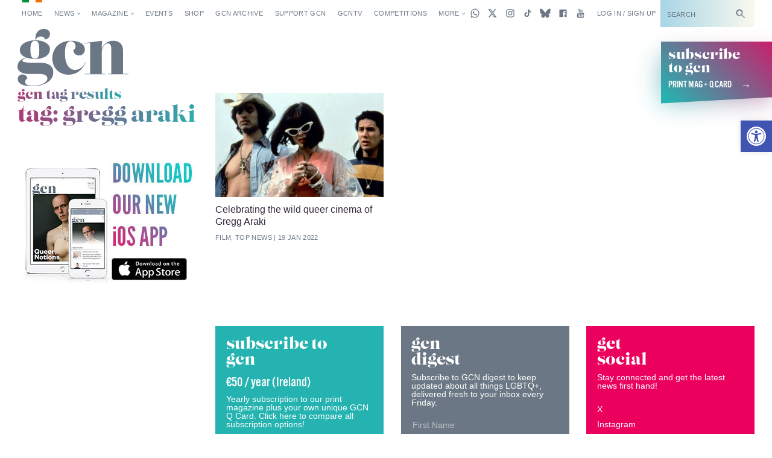

--- FILE ---
content_type: text/html; charset=UTF-8
request_url: https://gcn.ie/tag/gregg-araki/
body_size: 29389
content:


<!DOCTYPE html>
<html lang="en">

<head>
	<!-- Google tag (gtag.js) -->
	<script async src="https://www.googletagmanager.com/gtag/js?id=G-5JB91CEBL1"></script>
	<script>
		window.dataLayer = window.dataLayer || [];

		function gtag() {
			dataLayer.push(arguments);
		}
		gtag('js', new Date());

		gtag('config', 'G-5JB91CEBL1');
	</script>

	<meta charset="utf-8">



<meta name="viewport" content="width=device-width,minimum-scale=1,initial-scale=1">

<meta http-equiv="X-UA-Compatible" content="ie=edge">

<style id="no-css">
  /* CSS rules for when external CSS fails to load */
  html {
    font-family: sans-serif;
  }
  .top-nav-item ,
  .top-nav__submenu ,
  .top-menu__submenu-item {
    display: inline-block;
    vertical-align: top;
  }
  .mag-illustrated {
    display: none;
  }
</style>


  <script type="text/javascript">
    (function() {
      var config = {
        kitId: 'csq6gcc',
        scriptTimeout: 3000
      };
      var h = document.getElementsByTagName('html')[0];
      h.className += ' wf-loading';
      var t = setTimeout(function() {
        h.className = h.className.replace(/(\s|^)wf-loading(\s|$)/g, ' ');
        h.className += ' wf-inactive';
      }, config.scriptTimeout);
      var d = false;
      var tk = document.createElement('script');
      tk.src = '//use.typekit.net/' + config.kitId + '.js';
      tk.type = 'text/javascript';
      tk.async = 'true';
      tk.onload = tk.onreadystatechange = function() {
        var rs = this.readyState;
        if (d || rs && rs != 'complete' && rs != 'loaded') return;
        d = true;
        clearTimeout(t);
        try { Typekit.load(config); } catch (e) {}
      };
      var s = document.getElementsByTagName('script')[0];
      s.parentNode.insertBefore(tk, s);
    })();
  </script>


<link rel="apple-touch-icon" sizes="180x180" href="https://gcn.ie/wp-content/themes/wp_gcn/assets/favicons/apple-touch-icon.png">
<link rel="manifest" href="https://gcn.ie/wp-content/themes/wp_gcn/assets/favicons/manifest.json">
<link rel="mask-icon" href="https://gcn.ie/wp-content/themes/wp_gcn/assets/favicons/safari-pinned-tab.svg" color="#ed005d">
<meta name="msapplication-config" content="assets/favicons/browserconfig.xml">
<meta name="theme-color" content="#ffffff">

<script type='text/javascript' src='https://servedbyadbutler.com/hb_app.js' async></script><meta name='robots' content='index, follow, max-image-preview:large, max-snippet:-1, max-video-preview:-1' />
	<style>img:is([sizes="auto" i], [sizes^="auto," i]) { contain-intrinsic-size: 3000px 1500px }</style>
	
	<!-- This site is optimized with the Yoast SEO Premium plugin v26.1 (Yoast SEO v26.8) - https://yoast.com/product/yoast-seo-premium-wordpress/ -->
	<title>Gregg Araki &#8226; GCN &#8226; Gay Ireland News &amp; Entertainment</title>
	<link rel="canonical" href="https://gcn.ie/tag/gregg-araki/" />
	<meta property="og:locale" content="en_US" />
	<meta property="og:type" content="article" />
	<meta property="og:title" content="Gregg Araki Archives" />
	<meta property="og:url" content="https://gcn.ie/tag/gregg-araki/" />
	<meta property="og:site_name" content="GCN" />
	<meta name="twitter:card" content="summary_large_image" />
	<meta name="twitter:site" content="@GCNmag" />
	<script type="application/ld+json" class="yoast-schema-graph">{"@context":"https://schema.org","@graph":[{"@type":"CollectionPage","@id":"https://gcn.ie/tag/gregg-araki/","url":"https://gcn.ie/tag/gregg-araki/","name":"Gregg Araki &#8226; GCN &#8226; Gay Ireland News &amp; Entertainment","isPartOf":{"@id":"https://gcn.ie/#website"},"primaryImageOfPage":{"@id":"https://gcn.ie/tag/gregg-araki/#primaryimage"},"image":{"@id":"https://gcn.ie/tag/gregg-araki/#primaryimage"},"thumbnailUrl":"https://gcn.ie/wp-content/uploads/2022/01/gregg-araki.jpg","breadcrumb":{"@id":"https://gcn.ie/tag/gregg-araki/#breadcrumb"},"inLanguage":"en-US"},{"@type":"ImageObject","inLanguage":"en-US","@id":"https://gcn.ie/tag/gregg-araki/#primaryimage","url":"https://gcn.ie/wp-content/uploads/2022/01/gregg-araki.jpg","contentUrl":"https://gcn.ie/wp-content/uploads/2022/01/gregg-araki.jpg","width":1000,"height":525,"caption":"An image from a 1990s movie of a woman in sunglasses standing in between a cowboy and a moody young man"},{"@type":"BreadcrumbList","@id":"https://gcn.ie/tag/gregg-araki/#breadcrumb","itemListElement":[{"@type":"ListItem","position":1,"name":"Home","item":"https://gcn.ie/"},{"@type":"ListItem","position":2,"name":"Gregg Araki"}]},{"@type":"WebSite","@id":"https://gcn.ie/#website","url":"https://gcn.ie/","name":"GCN","description":"Gay Ireland News &amp; Entertainment","publisher":{"@id":"https://gcn.ie/#organization"},"potentialAction":[{"@type":"SearchAction","target":{"@type":"EntryPoint","urlTemplate":"https://gcn.ie/?s={search_term_string}"},"query-input":{"@type":"PropertyValueSpecification","valueRequired":true,"valueName":"search_term_string"}}],"inLanguage":"en-US"},{"@type":"Organization","@id":"https://gcn.ie/#organization","name":"GCN","alternateName":"Gay Community News","url":"https://gcn.ie/","logo":{"@type":"ImageObject","inLanguage":"en-US","@id":"https://gcn.ie/#/schema/logo/image/","url":"https://i0.wp.com/gcn.ie/wp-content/uploads/2021/12/gcn-appjpg-e1640177650521.webp?fit=768%2C359&ssl=1","contentUrl":"https://i0.wp.com/gcn.ie/wp-content/uploads/2021/12/gcn-appjpg-e1640177650521.webp?fit=768%2C359&ssl=1","width":768,"height":359,"caption":"GCN"},"image":{"@id":"https://gcn.ie/#/schema/logo/image/"},"sameAs":["https://www.facebook.com/gaycommunitynews","https://x.com/GCNmag","https://www.instagram.com/GCNmag","https://www.tiktok.com/@gcnmag"]}]}</script>
	<!-- / Yoast SEO Premium plugin. -->


<link rel='dns-prefetch' href='//static.addtoany.com' />
<link rel='dns-prefetch' href='//cdn.jsdelivr.net' />
<link rel="alternate" type="application/rss+xml" title="GCN &raquo; Feed" href="https://gcn.ie/feed/" />
<link rel="alternate" type="application/rss+xml" title="GCN &raquo; Comments Feed" href="https://gcn.ie/comments/feed/" />
<link rel="alternate" type="application/rss+xml" title="GCN &raquo; Gregg Araki Tag Feed" href="https://gcn.ie/tag/gregg-araki/feed/" />
<link rel='stylesheet' id='wp-block-library-css' href='https://gcn.ie/wp-includes/css/dist/block-library/style.min.css?ver=6.8.3' type='text/css' media='all' />
<style id='classic-theme-styles-inline-css' type='text/css'>
/*! This file is auto-generated */
.wp-block-button__link{color:#fff;background-color:#32373c;border-radius:9999px;box-shadow:none;text-decoration:none;padding:calc(.667em + 2px) calc(1.333em + 2px);font-size:1.125em}.wp-block-file__button{background:#32373c;color:#fff;text-decoration:none}
</style>
<link rel='stylesheet' id='html5-player-vimeo-style-css' href='https://gcn.ie/wp-content/plugins/html5-video-player/build/blocks/view.css?ver=6.8.3' type='text/css' media='all' />
<style id='global-styles-inline-css' type='text/css'>
:root{--wp--preset--aspect-ratio--square: 1;--wp--preset--aspect-ratio--4-3: 4/3;--wp--preset--aspect-ratio--3-4: 3/4;--wp--preset--aspect-ratio--3-2: 3/2;--wp--preset--aspect-ratio--2-3: 2/3;--wp--preset--aspect-ratio--16-9: 16/9;--wp--preset--aspect-ratio--9-16: 9/16;--wp--preset--color--black: #000000;--wp--preset--color--cyan-bluish-gray: #abb8c3;--wp--preset--color--white: #ffffff;--wp--preset--color--pale-pink: #f78da7;--wp--preset--color--vivid-red: #cf2e2e;--wp--preset--color--luminous-vivid-orange: #ff6900;--wp--preset--color--luminous-vivid-amber: #fcb900;--wp--preset--color--light-green-cyan: #7bdcb5;--wp--preset--color--vivid-green-cyan: #00d084;--wp--preset--color--pale-cyan-blue: #8ed1fc;--wp--preset--color--vivid-cyan-blue: #0693e3;--wp--preset--color--vivid-purple: #9b51e0;--wp--preset--gradient--vivid-cyan-blue-to-vivid-purple: linear-gradient(135deg,rgba(6,147,227,1) 0%,rgb(155,81,224) 100%);--wp--preset--gradient--light-green-cyan-to-vivid-green-cyan: linear-gradient(135deg,rgb(122,220,180) 0%,rgb(0,208,130) 100%);--wp--preset--gradient--luminous-vivid-amber-to-luminous-vivid-orange: linear-gradient(135deg,rgba(252,185,0,1) 0%,rgba(255,105,0,1) 100%);--wp--preset--gradient--luminous-vivid-orange-to-vivid-red: linear-gradient(135deg,rgba(255,105,0,1) 0%,rgb(207,46,46) 100%);--wp--preset--gradient--very-light-gray-to-cyan-bluish-gray: linear-gradient(135deg,rgb(238,238,238) 0%,rgb(169,184,195) 100%);--wp--preset--gradient--cool-to-warm-spectrum: linear-gradient(135deg,rgb(74,234,220) 0%,rgb(151,120,209) 20%,rgb(207,42,186) 40%,rgb(238,44,130) 60%,rgb(251,105,98) 80%,rgb(254,248,76) 100%);--wp--preset--gradient--blush-light-purple: linear-gradient(135deg,rgb(255,206,236) 0%,rgb(152,150,240) 100%);--wp--preset--gradient--blush-bordeaux: linear-gradient(135deg,rgb(254,205,165) 0%,rgb(254,45,45) 50%,rgb(107,0,62) 100%);--wp--preset--gradient--luminous-dusk: linear-gradient(135deg,rgb(255,203,112) 0%,rgb(199,81,192) 50%,rgb(65,88,208) 100%);--wp--preset--gradient--pale-ocean: linear-gradient(135deg,rgb(255,245,203) 0%,rgb(182,227,212) 50%,rgb(51,167,181) 100%);--wp--preset--gradient--electric-grass: linear-gradient(135deg,rgb(202,248,128) 0%,rgb(113,206,126) 100%);--wp--preset--gradient--midnight: linear-gradient(135deg,rgb(2,3,129) 0%,rgb(40,116,252) 100%);--wp--preset--font-size--small: 13px;--wp--preset--font-size--medium: 20px;--wp--preset--font-size--large: 36px;--wp--preset--font-size--x-large: 42px;--wp--preset--spacing--20: 0.44rem;--wp--preset--spacing--30: 0.67rem;--wp--preset--spacing--40: 1rem;--wp--preset--spacing--50: 1.5rem;--wp--preset--spacing--60: 2.25rem;--wp--preset--spacing--70: 3.38rem;--wp--preset--spacing--80: 5.06rem;--wp--preset--shadow--natural: 6px 6px 9px rgba(0, 0, 0, 0.2);--wp--preset--shadow--deep: 12px 12px 50px rgba(0, 0, 0, 0.4);--wp--preset--shadow--sharp: 6px 6px 0px rgba(0, 0, 0, 0.2);--wp--preset--shadow--outlined: 6px 6px 0px -3px rgba(255, 255, 255, 1), 6px 6px rgba(0, 0, 0, 1);--wp--preset--shadow--crisp: 6px 6px 0px rgba(0, 0, 0, 1);}:where(.is-layout-flex){gap: 0.5em;}:where(.is-layout-grid){gap: 0.5em;}body .is-layout-flex{display: flex;}.is-layout-flex{flex-wrap: wrap;align-items: center;}.is-layout-flex > :is(*, div){margin: 0;}body .is-layout-grid{display: grid;}.is-layout-grid > :is(*, div){margin: 0;}:where(.wp-block-columns.is-layout-flex){gap: 2em;}:where(.wp-block-columns.is-layout-grid){gap: 2em;}:where(.wp-block-post-template.is-layout-flex){gap: 1.25em;}:where(.wp-block-post-template.is-layout-grid){gap: 1.25em;}.has-black-color{color: var(--wp--preset--color--black) !important;}.has-cyan-bluish-gray-color{color: var(--wp--preset--color--cyan-bluish-gray) !important;}.has-white-color{color: var(--wp--preset--color--white) !important;}.has-pale-pink-color{color: var(--wp--preset--color--pale-pink) !important;}.has-vivid-red-color{color: var(--wp--preset--color--vivid-red) !important;}.has-luminous-vivid-orange-color{color: var(--wp--preset--color--luminous-vivid-orange) !important;}.has-luminous-vivid-amber-color{color: var(--wp--preset--color--luminous-vivid-amber) !important;}.has-light-green-cyan-color{color: var(--wp--preset--color--light-green-cyan) !important;}.has-vivid-green-cyan-color{color: var(--wp--preset--color--vivid-green-cyan) !important;}.has-pale-cyan-blue-color{color: var(--wp--preset--color--pale-cyan-blue) !important;}.has-vivid-cyan-blue-color{color: var(--wp--preset--color--vivid-cyan-blue) !important;}.has-vivid-purple-color{color: var(--wp--preset--color--vivid-purple) !important;}.has-black-background-color{background-color: var(--wp--preset--color--black) !important;}.has-cyan-bluish-gray-background-color{background-color: var(--wp--preset--color--cyan-bluish-gray) !important;}.has-white-background-color{background-color: var(--wp--preset--color--white) !important;}.has-pale-pink-background-color{background-color: var(--wp--preset--color--pale-pink) !important;}.has-vivid-red-background-color{background-color: var(--wp--preset--color--vivid-red) !important;}.has-luminous-vivid-orange-background-color{background-color: var(--wp--preset--color--luminous-vivid-orange) !important;}.has-luminous-vivid-amber-background-color{background-color: var(--wp--preset--color--luminous-vivid-amber) !important;}.has-light-green-cyan-background-color{background-color: var(--wp--preset--color--light-green-cyan) !important;}.has-vivid-green-cyan-background-color{background-color: var(--wp--preset--color--vivid-green-cyan) !important;}.has-pale-cyan-blue-background-color{background-color: var(--wp--preset--color--pale-cyan-blue) !important;}.has-vivid-cyan-blue-background-color{background-color: var(--wp--preset--color--vivid-cyan-blue) !important;}.has-vivid-purple-background-color{background-color: var(--wp--preset--color--vivid-purple) !important;}.has-black-border-color{border-color: var(--wp--preset--color--black) !important;}.has-cyan-bluish-gray-border-color{border-color: var(--wp--preset--color--cyan-bluish-gray) !important;}.has-white-border-color{border-color: var(--wp--preset--color--white) !important;}.has-pale-pink-border-color{border-color: var(--wp--preset--color--pale-pink) !important;}.has-vivid-red-border-color{border-color: var(--wp--preset--color--vivid-red) !important;}.has-luminous-vivid-orange-border-color{border-color: var(--wp--preset--color--luminous-vivid-orange) !important;}.has-luminous-vivid-amber-border-color{border-color: var(--wp--preset--color--luminous-vivid-amber) !important;}.has-light-green-cyan-border-color{border-color: var(--wp--preset--color--light-green-cyan) !important;}.has-vivid-green-cyan-border-color{border-color: var(--wp--preset--color--vivid-green-cyan) !important;}.has-pale-cyan-blue-border-color{border-color: var(--wp--preset--color--pale-cyan-blue) !important;}.has-vivid-cyan-blue-border-color{border-color: var(--wp--preset--color--vivid-cyan-blue) !important;}.has-vivid-purple-border-color{border-color: var(--wp--preset--color--vivid-purple) !important;}.has-vivid-cyan-blue-to-vivid-purple-gradient-background{background: var(--wp--preset--gradient--vivid-cyan-blue-to-vivid-purple) !important;}.has-light-green-cyan-to-vivid-green-cyan-gradient-background{background: var(--wp--preset--gradient--light-green-cyan-to-vivid-green-cyan) !important;}.has-luminous-vivid-amber-to-luminous-vivid-orange-gradient-background{background: var(--wp--preset--gradient--luminous-vivid-amber-to-luminous-vivid-orange) !important;}.has-luminous-vivid-orange-to-vivid-red-gradient-background{background: var(--wp--preset--gradient--luminous-vivid-orange-to-vivid-red) !important;}.has-very-light-gray-to-cyan-bluish-gray-gradient-background{background: var(--wp--preset--gradient--very-light-gray-to-cyan-bluish-gray) !important;}.has-cool-to-warm-spectrum-gradient-background{background: var(--wp--preset--gradient--cool-to-warm-spectrum) !important;}.has-blush-light-purple-gradient-background{background: var(--wp--preset--gradient--blush-light-purple) !important;}.has-blush-bordeaux-gradient-background{background: var(--wp--preset--gradient--blush-bordeaux) !important;}.has-luminous-dusk-gradient-background{background: var(--wp--preset--gradient--luminous-dusk) !important;}.has-pale-ocean-gradient-background{background: var(--wp--preset--gradient--pale-ocean) !important;}.has-electric-grass-gradient-background{background: var(--wp--preset--gradient--electric-grass) !important;}.has-midnight-gradient-background{background: var(--wp--preset--gradient--midnight) !important;}.has-small-font-size{font-size: var(--wp--preset--font-size--small) !important;}.has-medium-font-size{font-size: var(--wp--preset--font-size--medium) !important;}.has-large-font-size{font-size: var(--wp--preset--font-size--large) !important;}.has-x-large-font-size{font-size: var(--wp--preset--font-size--x-large) !important;}
:where(.wp-block-post-template.is-layout-flex){gap: 1.25em;}:where(.wp-block-post-template.is-layout-grid){gap: 1.25em;}
:where(.wp-block-columns.is-layout-flex){gap: 2em;}:where(.wp-block-columns.is-layout-grid){gap: 2em;}
:root :where(.wp-block-pullquote){font-size: 1.5em;line-height: 1.6;}
</style>
<link rel='stylesheet' id='post-explorer-css' href='https://gcn.ie/wp-content/plugins/wp-post-explorer/core/css/post-explorer.css?ver=6.8.3' type='text/css' media='all' />
<link rel='stylesheet' id='pojo-a11y-css' href='https://gcn.ie/wp-content/plugins/pojo-accessibility/modules/legacy/assets/css/style.min.css?ver=1.0.0' type='text/css' media='all' />
<link rel='stylesheet' id='core_css-css' href='https://gcn.ie/wp-content/themes/wp_gcn/dist/styles/gcn-core.css?ver=2.2.3' type='text/css' media='' />
<link rel='stylesheet' id='addtoany-css' href='https://gcn.ie/wp-content/plugins/add-to-any/addtoany.min.css?ver=1.16' type='text/css' media='all' />
<link rel='stylesheet' id='um_modal-css' href='https://gcn.ie/wp-content/plugins/ultimate-member/assets/css/um-modal.min.css?ver=2.11.1' type='text/css' media='all' />
<link rel='stylesheet' id='um_ui-css' href='https://gcn.ie/wp-content/plugins/ultimate-member/assets/libs/jquery-ui/jquery-ui.min.css?ver=1.13.2' type='text/css' media='all' />
<link rel='stylesheet' id='um_tipsy-css' href='https://gcn.ie/wp-content/plugins/ultimate-member/assets/libs/tipsy/tipsy.min.css?ver=1.0.0a' type='text/css' media='all' />
<link rel='stylesheet' id='um_raty-css' href='https://gcn.ie/wp-content/plugins/ultimate-member/assets/libs/raty/um-raty.min.css?ver=2.6.0' type='text/css' media='all' />
<link rel='stylesheet' id='select2-css' href='https://gcn.ie/wp-content/plugins/ultimate-member/assets/libs/select2/select2.min.css?ver=4.0.13' type='text/css' media='all' />
<link rel='stylesheet' id='um_fileupload-css' href='https://gcn.ie/wp-content/plugins/ultimate-member/assets/css/um-fileupload.min.css?ver=2.11.1' type='text/css' media='all' />
<link rel='stylesheet' id='um_confirm-css' href='https://gcn.ie/wp-content/plugins/ultimate-member/assets/libs/um-confirm/um-confirm.min.css?ver=1.0' type='text/css' media='all' />
<link rel='stylesheet' id='um_datetime-css' href='https://gcn.ie/wp-content/plugins/ultimate-member/assets/libs/pickadate/default.min.css?ver=3.6.2' type='text/css' media='all' />
<link rel='stylesheet' id='um_datetime_date-css' href='https://gcn.ie/wp-content/plugins/ultimate-member/assets/libs/pickadate/default.date.min.css?ver=3.6.2' type='text/css' media='all' />
<link rel='stylesheet' id='um_datetime_time-css' href='https://gcn.ie/wp-content/plugins/ultimate-member/assets/libs/pickadate/default.time.min.css?ver=3.6.2' type='text/css' media='all' />
<link rel='stylesheet' id='um_fonticons_ii-css' href='https://gcn.ie/wp-content/plugins/ultimate-member/assets/libs/legacy/fonticons/fonticons-ii.min.css?ver=2.11.1' type='text/css' media='all' />
<link rel='stylesheet' id='um_fonticons_fa-css' href='https://gcn.ie/wp-content/plugins/ultimate-member/assets/libs/legacy/fonticons/fonticons-fa.min.css?ver=2.11.1' type='text/css' media='all' />
<link rel='stylesheet' id='um_fontawesome-css' href='https://gcn.ie/wp-content/plugins/ultimate-member/assets/css/um-fontawesome.min.css?ver=6.5.2' type='text/css' media='all' />
<link rel='stylesheet' id='um_common-css' href='https://gcn.ie/wp-content/plugins/ultimate-member/assets/css/common.min.css?ver=2.11.1' type='text/css' media='all' />
<link rel='stylesheet' id='um_responsive-css' href='https://gcn.ie/wp-content/plugins/ultimate-member/assets/css/um-responsive.min.css?ver=2.11.1' type='text/css' media='all' />
<link rel='stylesheet' id='um_styles-css' href='https://gcn.ie/wp-content/plugins/ultimate-member/assets/css/um-styles.min.css?ver=2.11.1' type='text/css' media='all' />
<link rel='stylesheet' id='um_crop-css' href='https://gcn.ie/wp-content/plugins/ultimate-member/assets/libs/cropper/cropper.min.css?ver=1.6.1' type='text/css' media='all' />
<link rel='stylesheet' id='um_profile-css' href='https://gcn.ie/wp-content/plugins/ultimate-member/assets/css/um-profile.min.css?ver=2.11.1' type='text/css' media='all' />
<link rel='stylesheet' id='um_account-css' href='https://gcn.ie/wp-content/plugins/ultimate-member/assets/css/um-account.min.css?ver=2.11.1' type='text/css' media='all' />
<link rel='stylesheet' id='um_misc-css' href='https://gcn.ie/wp-content/plugins/ultimate-member/assets/css/um-misc.min.css?ver=2.11.1' type='text/css' media='all' />
<link rel='stylesheet' id='um_default_css-css' href='https://gcn.ie/wp-content/plugins/ultimate-member/assets/css/um-old-default.min.css?ver=2.11.1' type='text/css' media='all' />
<link rel='stylesheet' id='um_old_css-css' href='https://gcn.ie/wp-content/plugins/ultimate-member/../../uploads/ultimatemember/um_old_settings.css?ver=2.0.0' type='text/css' media='all' />
<script type="text/javascript" id="addtoany-core-js-before">
/* <![CDATA[ */
window.a2a_config=window.a2a_config||{};a2a_config.callbacks=[];a2a_config.overlays=[];a2a_config.templates={};
/* ]]> */
</script>
<script type="text/javascript" defer src="https://static.addtoany.com/menu/page.js" id="addtoany-core-js"></script>
<script type="text/javascript" src="https://gcn.ie/wp-includes/js/jquery/jquery.min.js?ver=3.7.1" id="jquery-core-js"></script>
<script type="text/javascript" src="https://gcn.ie/wp-includes/js/jquery/jquery-migrate.min.js?ver=3.4.1" id="jquery-migrate-js"></script>
<script type="text/javascript" defer src="https://gcn.ie/wp-content/plugins/add-to-any/addtoany.min.js?ver=1.1" id="addtoany-jquery-js"></script>
<script type="text/javascript" id="wpgmza_data-js-extra">
/* <![CDATA[ */
var wpgmza_google_api_status = {"message":"Engine is not google-maps","code":"ENGINE_NOT_GOOGLE_MAPS"};
/* ]]> */
</script>
<script type="text/javascript" src="https://gcn.ie/wp-content/plugins/wp-google-maps/wpgmza_data.js?ver=6.8.3" id="wpgmza_data-js"></script>
<script type="text/javascript" src="https://cdn.jsdelivr.net/npm/swiper@12/swiper-bundle.min.js?ver=1" id="swiper-js"></script>
<script type="text/javascript" src="https://gcn.ie/wp-content/plugins/ultimate-member/assets/js/um-gdpr.min.js?ver=2.11.1" id="um-gdpr-js"></script>
<link rel="https://api.w.org/" href="https://gcn.ie/wp-json/" /><link rel="alternate" title="JSON" type="application/json" href="https://gcn.ie/wp-json/wp/v2/tags/13181" /><link rel="EditURI" type="application/rsd+xml" title="RSD" href="https://gcn.ie/xmlrpc.php?rsd" />
<meta name="generator" content="WordPress 6.8.3" />
 <style> #h5vpQuickPlayer { width: 100%; max-width: 100%; margin: 0 auto; } </style> <meta name="generator" content="performance-lab 4.0.1; plugins: webp-uploads">
<meta name="generator" content="webp-uploads 2.6.0">
<style type="text/css">
#pojo-a11y-toolbar .pojo-a11y-toolbar-toggle a{ background-color: #4054b2;	color: #ffffff;}
#pojo-a11y-toolbar .pojo-a11y-toolbar-overlay, #pojo-a11y-toolbar .pojo-a11y-toolbar-overlay ul.pojo-a11y-toolbar-items.pojo-a11y-links{ border-color: #4054b2;}
body.pojo-a11y-focusable a:focus{ outline-style: solid !important;	outline-width: 1px !important;	outline-color: #FF0000 !important;}
#pojo-a11y-toolbar{ top: 200px !important;}
#pojo-a11y-toolbar .pojo-a11y-toolbar-overlay{ background-color: #ffffff;}
#pojo-a11y-toolbar .pojo-a11y-toolbar-overlay ul.pojo-a11y-toolbar-items li.pojo-a11y-toolbar-item a, #pojo-a11y-toolbar .pojo-a11y-toolbar-overlay p.pojo-a11y-toolbar-title{ color: #333333;}
#pojo-a11y-toolbar .pojo-a11y-toolbar-overlay ul.pojo-a11y-toolbar-items li.pojo-a11y-toolbar-item a.active{ background-color: #4054b2;	color: #ffffff;}
@media (max-width: 767px) { #pojo-a11y-toolbar { top: 160px !important; } }</style><link rel="icon" href="https://gcn.ie/wp-content/uploads/2017/05/cropped-gcn-rounded@2x-32x32.png" sizes="32x32" />
<link rel="icon" href="https://gcn.ie/wp-content/uploads/2017/05/cropped-gcn-rounded@2x-192x192.png" sizes="192x192" />
<link rel="apple-touch-icon" href="https://gcn.ie/wp-content/uploads/2017/05/cropped-gcn-rounded@2x-180x180.png" />
<meta name="msapplication-TileImage" content="https://gcn.ie/wp-content/uploads/2017/05/cropped-gcn-rounded@2x-270x270.png" />
	<script src='https://www.google.com/recaptcha/api.js'></script>
	<script data-ad-client="ca-pub-2692310138550599" async src="https://pagead2.googlesyndication.com/pagead/js/adsbygoogle.js"></script>
	<script async src="https://securepubads.g.doubleclick.net/tag/js/gpt.js"></script>
	<script>
		window.googletag = window.googletag || {
			cmd: []
		};

		googletag.cmd.push(function() {
			googletag.pubads().enableSingleRequest();
			googletag.pubads().disableInitialLoad();
			googletag.pubads().collapseEmptyDivs(true, true);
			googletag.enableServices();
		});
	</script>

	<script id="facebook-pixel-script-183378282291343">
		! function(f, b, e, v, n, t, s) {
			if (f.fbq) return;
			n = f.fbq = function() {
				n.callMethod ?
					n.callMethod.apply(n, arguments) : n.queue.push(arguments)
			};
			if (!f._fbq) f._fbq = n;
			n.push = n;
			n.loaded = !0;
			n.version = '2.0';
			n.queue = [];
			t = b.createElement(e);
			t.async = !0;
			t.src = v;
			s = b.getElementsByTagName(e)[0];
			s.parentNode.insertBefore(t, s)
		}(window, document, 'script',
			'https://connect.facebook.net/en_US/fbevents.js');
		fbq('init', '183378282291343');
		fbq('track', 'PageView');
	</script>
	<noscript>
		<img height="1" width="1"
			src="https://www.facebook.com/tr?id=183378282291343&ev=PageView
&noscript=1" />
	</noscript>

</head>

<body class="archive tag tag-gregg-araki tag-13181 wp-theme-wp_gcn"	data-view="tag"
		data-user-type="visitor"
		data-hide-left-sidebar="false">

	<script id="preload-checks">
		(function preLoadChecks() {
			var ua = window.navigator.userAgent;
			var docClass = document.documentElement.classList;
			if (!window.CSS) {
				docClass.add('no-css-var', 'no-grid', 'no-grid-contents');
			} else {
				CSS.supports('color', 'var(--c)') || docClass.add('no-css-var');
				CSS.supports('display', 'grid') || docClass.add('no-grid');
				CSS.supports('display', 'contents') || docClass.add('no-grid-contents');
			}
		})();
	</script>

	<script id="google-analytics-scripts">
		(function(i, s, o, g, r, a, m) {
			i['GoogleAnalyticsObject'] = r;
			i[r] = i[r] || function() {
				(i[r].q = i[r].q || []).push(arguments)
			}, i[r].l = 1 * new Date();
			a = s.createElement(o),
				m = s.getElementsByTagName(o)[0];
			a.async = 1;
			a.src = g;
			m.parentNode.insertBefore(a, m)
		})(window, document, 'script', 'https://www.google-analytics.com/analytics.js', 'ga');
		ga('create', 'UA-101509575-1', 'auto');
		ga('send', 'pageview');
	</script>

	<script id="twitter-universal-website-tag-script">
		! function(e, t, n, s, u, a) {
			e.twq || (s = e.twq = function() {
					s.exe ? s.exe.apply(s, arguments) : s.queue.push(arguments);
				}, s.version = '1.1', s.queue = [], u = t.createElement(n), u.async = !0, u.src = '//static.ads-twitter.com/uwt.js',
				a = t.getElementsByTagName(n)[0], a.parentNode.insertBefore(u, a))
		}(window, document, 'script');
		// Insert Twitter Pixel ID and Standard Event data below
		twq('init', 'nv6wy');
		twq('track', 'PageView');
	</script>

	<div class="view-backstage"
  style="position: absolute; width: 0; height: 0; overflow: hidden; margin: 0; bottom: 0;">

  <!-- Facebook iFrame Plugin -->
  <!-- <div id="fb-root"></div>
  <script>
  if (window.innerWidth >= 640) {
    (function(d, s, id) {
      var js, fjs = d.getElementsByTagName(s)[0];
      if (d.getElementById(id)) return;
      js = d.createElement(s); js.id = id;
      js.src = "//connect.facebook.net/en_GB/sdk.js#xfbml=1&version=v2.8";
      fjs.parentNode.insertBefore(js, fjs);
    }(document, 'script', 'facebook-jssdk'));
  }
  </script> -->

  <!-- SVG Symbols Icon System -->
  <svg xmlns="https://www.w3.org/2000/svg" xmlns:xlink="https://www.w3.org/1999/xlink" width="504" height="504" viewBox="0 0 504 504">
	<defs>
		<style>
			.cls-1,
			.cls-5 {
				fill: none;
			}

			.cls-2 {
				opacity: 0.67;
			}

			.cls-3 {
				opacity: 0.66;
			}

			.cls-4 {
				opacity: 0.45;
			}

			.cls-5 {
				stroke: #ddefeb;
				stroke-miterlimit: 10;
				stroke-width: 0.25px;
			}

			.cls-6 {
				opacity: 0.77;
			}

			.cls-7 {
				opacity: 0.86;
			}

			.cls-8 {
				opacity: 0.58;
			}

			.cls-9 {
				font-size: 4px;
				font-family: OverpassMono-Regular, Overpass Mono;
			}
		</style>
		<symbol id="icon-caret" data-name="icon-caret" viewBox="0 0 24 24">
			<polygon points="17.16 12 9.02 6.16 9.02 17.84 17.16 12" />
		</symbol>
		<symbol id="icon-headset" data-name="icon-headset" viewBox="0 0 24 24">
			<path d="M17.32,4.56a9.1,9.1,0,0,0-8.2-1.3A9,9,0,0,0,3,11.86V16a3,3,0,0,0,3,3H7a1,1,0,0,0,1-1V13a1,1,0,0,0-1-1H5v-.14A7,7,0,0,1,9.72,5.17a7.11,7.11,0,0,1,6.42,1A7,7,0,0,1,19,11.81V12H17a1,1,0,0,0-1,1v5a1,1,0,0,0,1,1h1a3,3,0,0,0,3-3V11.81A9,9,0,0,0,17.32,4.56Z" />
			<rect width="24" height="24" fill="none" />
		</symbol>
		<symbol id="icon-select" data-name="icon-select" viewBox="0 0 24 24">
			<g>
				<polygon points="12.09 4.06 8.18 10 16 10 12.09 4.06" />
				<polygon points="12.09 19.94 8.18 14 16 14 12.09 19.94" />
			</g>
		</symbol>
		<symbol id="icon-notification" data-name="icon-notification" viewBox="0 0 24 24">
			<g>
				<polygon points="12 1.57 3.29 17 20.71 17 12 1.57" />
				<circle cx="12" cy="20.14" r="2.42" />
			</g>
		</symbol>
		<symbol id="icon-arrow" data-name="icon-arrow" viewBox="0 0 24 24">
			<polygon points="13.71 3.29 12.29 4.71 18.59 11 3 11 3 13 18.59 13 12.29 19.29 13.71 20.71 22.41 12 13.71 3.29" />
		</symbol>
		<symbol id="icon-arrow-head-right" data-name="icon-arrow-head-right" viewBox="0 0 24 24">
			<polygon points="7.83 5.49 14.34 12 7.83 18.52 9.24 19.93 17.17 12 9.24 4.07 7.83 5.49" />
			<rect width="24" height="24" fill="none" />
		</symbol>
		<symbol id="icon-arrow-head-left" data-name="icon-arrow-head-left" viewBox="0 0 24 24">
			<polygon points="16.17 5.49 9.66 12 16.17 18.52 14.76 19.93 6.83 12 14.76 4.07 16.17 5.49" />
			<rect width="24" height="24" fill="none" />
		</symbol>
		<symbol id="icon-circle-outlined" data-name="icon-circle-outlined" viewBox="0 0 24 24">
			<path d="M12,19a7,7,0,1,1,7-7A7,7,0,0,1,12,19ZM12,7a5,5,0,1,0,5,5A5,5,0,0,0,12,7Z" />
		</symbol>
		<symbol id="icon-check" data-name="icon-check" viewBox="0 0 24 24">
			<polygon points="10 17.48 3.26 10.74 4.67 9.33 10 14.66 19.33 5.33 20.74 6.74 10 17.48" />
		</symbol>
		<symbol id="icon-message" data-name="icon-message" viewBox="0 0 24 24">
			<polygon points="21 4 3 4 3 17 8 17 8 22 13 17 21 17 21 4" />
		</symbol>
		<symbol id="icon-wrench" data-name="icon-wrench" viewBox="0 0 24 24">
			<path d="M22.56,20.44,13.16,11A6,6,0,0,0,5,2.84l4.1,4.1L6.94,9.06,2.84,5A6,6,0,0,0,11,13.16l9.4,9.4Z" />
		</symbol>
		<symbol id="icon-more" data-name="icon-more" viewBox="0 0 24 24">
			<g>
				<circle cx="12" cy="12" r="2" />
				<circle cx="19" cy="12" r="2" />
				<circle cx="5" cy="12" r="2" />
			</g>
		</symbol>
		<symbol id="icon-zoom" data-name="icon-zoom" viewBox="0 0 24 24">
			<polygon points="9.71 8.29 6.71 5.29 9 3 3 3 3 9 5.29 6.71 8.29 9.71 9.71 8.29" />
			<polygon points="15.71 9.71 18.71 6.71 21 9 21 3 15 3 17.29 5.29 14.29 8.29 15.71 9.71" />
			<polygon points="9.71 15.71 6.71 18.71 9 21 3 21 3 15 5.29 17.29 8.29 14.29 9.71 15.71" />
			<polygon points="15.71 14.29 18.71 17.29 21 15 21 21 15 21 17.29 18.71 14.29 15.71 15.71 14.29" />
		</symbol>
		<symbol id="icon-close" data-name="icon-close" viewBox="0 0 24 24">
			<polygon points="19.71 5.71 18.29 4.29 12 10.59 5.71 4.29 4.29 5.71 10.59 12 4.29 18.29 5.71 19.71 12 13.41 18.29 19.71 19.71 18.29 13.41 12 19.71 5.71" />
		</symbol>
		<symbol id="icon-menu" data-name="icon-menu" viewBox="0 0 24 24">
			<rect x="5" y="11" width="14" height="2" />
			<rect x="5" y="5" width="14" height="2" />
			<rect x="5" y="17" width="14" height="2" />
		</symbol>
		<symbol id="icon-info" data-name="icon-info" viewBox="0 0 24 24">
			<path d="M12,2A10,10,0,1,0,22,12,10,10,0,0,0,12,2Zm1,16H11V11h2ZM12,8.69A1.19,1.19,0,1,1,13.19,7.5,1.19,1.19,0,0,1,12,8.69Z" />
		</symbol>
		<symbol id="icon-attention" data-name="icon-attention" viewBox="0 0 24 24">
			<path d="M12,2A10,10,0,1,0,22,12,10,10,0,0,0,12,2ZM11,6h2v7H11Zm1,11.69a1.19,1.19,0,1,1,1.19-1.19A1.19,1.19,0,0,1,12,17.69Z" />
		</symbol>
		<symbol id="icon-warning" data-name="icon-warning" viewBox="0 0 24 24">
			<path d="M12,2,1,21H23ZM11,8h2v6H11Zm1,10.69a1.19,1.19,0,1,1,1.19-1.19A1.19,1.19,0,0,1,12,18.69Z" />
		</symbol>
		<symbol id="icon-error" data-name="icon-error" viewBox="0 0 24 24">
			<path d="M12,2A10,10,0,1,0,22,12,10,10,0,0,0,12,2Zm4.71,13.29-1.41,1.41L12,13.41,8.71,16.71,7.29,15.29,10.59,12,7.29,8.71,8.71,7.29,12,10.59l3.29-3.29,1.41,1.41L13.41,12Z" />
		</symbol>
		<symbol id="icon-home" data-name="icon-home" viewBox="0 0 24 24">
			<polygon points="12 2 3 11 3 21 9 21 9 15 15 15 15 21 21 21 21 11 12 2" />
		</symbol>
		<symbol id="icon-statistics" data-name="icon-statistics" viewBox="0 0 24 24">
			<g>
				<rect x="4" y="9" width="4" height="11" />
				<rect x="10" y="4" width="4" height="16" />
				<rect x="16" y="7" width="4" height="13" />
			</g>
		</symbol>
		<symbol id="icon-person" data-name="icon-person" viewBox="0 0 24 24">
			<g>
				<path d="M21,21A9,9,0,0,0,3,21Z" />
				<circle cx="12" cy="6.31" r="3.68" />
			</g>
		</symbol>
		<symbol id="icon-person-small" data-name="icon-person-small" viewBox="0 0 24 24">
			<g id="icon-person-4" data-name="icon-person">
				<g>
					<path d="M20,21A8,8,0,0,0,4,21Z" />
					<circle cx="12" cy="7" r="4" />
				</g>
			</g>
		</symbol>
		<symbol id="icon-pin" data-name="icon-pin" viewBox="0 0 24 24">
			<polygon points="16.49 11.5 14.96 10.65 14.56 5.5 15.49 5.5 15.99 3.5 7.99 3.5 8.49 5.5 9.41 5.5 9.01 10.65 7.49 11.5 7.49 13 11.22 13 12.04 22.5 12.78 13 16.49 13 16.49 11.5" />
		</symbol>
		<symbol id="icon-search" data-name="icon-search" viewBox="0 0 24 24">
			<path d="M23,20.59l-7.73-7.73a6.83,6.83,0,1,0-1.41,1.41L21.59,22Z" />
		</symbol>
		<symbol id="icon-zoom-in" data-name="icon-zoom-in" viewBox="0 0 24 24">
			<g id="icon-search-4" data-name="icon-search">
				<path d="M15.28,12.87a6.83,6.83,0,1,0-1.41,1.41L21.59,22,23,20.59ZM13,9.5H10.5V12h-1V9.5H7v-1H9.5V6h1V8.5H13Z" />
			</g>
		</symbol>
		<symbol id="icon-search-outline" data-name="icon-search-outline" viewBox="0 0 24 24">
			<path d="M21,19.28l-5.8-5.8a6.71,6.71,0,1,0-1.72,1.72l5.8,5.8ZM6.68,12.71a4.26,4.26,0,1,1,6,0A4.23,4.23,0,0,1,6.68,12.71Z" />
		</symbol>
		<symbol id="icon-reblog" data-name="icon-reblog" viewBox="0 0 24 24">
			<g>
				<polygon points="20.49 11.4 20.49 6.4 9.31 6.4 9.31 8.4 18.49 8.4 18.49 11.4 16.28 11.4 19.49 14.6 22.69 11.4 20.49 11.4" />
				<polygon points="5.51 12.6 7.72 12.6 4.51 9.4 1.31 12.6 3.51 12.6 3.51 17.6 14.69 17.6 14.69 15.6 5.51 15.6 5.51 12.6" />
			</g>
		</symbol>

		<symbol id="icon-twitter" data-name="icon-twitter" viewBox="0 0 24 24">
			<path d="M19.37,8.22V8.7a10.76,10.76,0,0,1-.72,3.85,11.78,11.78,0,0,1-2,3.45,9.86,9.86,0,0,1-3.43,2.54,10.87,10.87,0,0,1-4.63,1,10.59,10.59,0,0,1-5.82-1.69q.43,0,.91,0a7.56,7.56,0,0,0,4.74-1.61,3.84,3.84,0,0,1-2.24-.78,3.63,3.63,0,0,1-1.33-1.87,2.8,2.8,0,0,0,.69.09,2.91,2.91,0,0,0,1-.17,3.7,3.7,0,0,1-2.17-1.3,3.63,3.63,0,0,1-.87-2.39v0a4.11,4.11,0,0,0,1.74.48A3.67,3.67,0,0,1,3.5,7.09,3.65,3.65,0,0,1,4,5.18,10.92,10.92,0,0,0,7.48,8a10.72,10.72,0,0,0,4.37,1.17,4.43,4.43,0,0,1-.09-.87,3.78,3.78,0,0,1,3.78-3.78,3.71,3.71,0,0,1,2.78,1.17,8,8,0,0,0,2.43-.91,3.66,3.66,0,0,1-1.69,2.09,8,8,0,0,0,2.22-.57A8.17,8.17,0,0,1,19.37,8.22Z" />
		</symbol>
		<symbol id="icon-pinterest" data-name="icon-pinterest" viewBox="0 0 24 24">
			<path d="M9,10.82a3.17,3.17,0,0,1,.59-1.94A1.74,1.74,0,0,1,11,8.07a1.28,1.28,0,0,1,1.08.46,1.81,1.81,0,0,1,.36,1.14,5.49,5.49,0,0,1-.13,1.05q-.17.59-.42,1.43t-.38,1.31a1.53,1.53,0,0,0,.32,1.46,1.72,1.72,0,0,0,1.37.61,2.78,2.78,0,0,0,2.43-1.67,8,8,0,0,0,1-4,4,4,0,0,0-1.16-3,4.47,4.47,0,0,0-3.27-1.14,5.09,5.09,0,0,0-3.82,1.5,5,5,0,0,0-1.46,3.61A3.25,3.25,0,0,0,7.59,13a.59.59,0,0,1,.17.59,5.66,5.66,0,0,0-.21.84.47.47,0,0,1-.23.27.49.49,0,0,1-.32,0,3.17,3.17,0,0,1-1.65-1.56,5.59,5.59,0,0,1-.55-2.53,6.11,6.11,0,0,1,.3-1.86A6.23,6.23,0,0,1,6,7,7.5,7.5,0,0,1,7.55,5.42,7,7,0,0,1,9.7,4.34a9.06,9.06,0,0,1,2.74-.4,7.49,7.49,0,0,1,2.76.51A6.39,6.39,0,0,1,17.36,5.8a6.15,6.15,0,0,1,1.35,2,5.73,5.73,0,0,1,.49,2.3,8.29,8.29,0,0,1-1.6,5.23,5,5,0,0,1-4.14,2.07A3.41,3.41,0,0,1,11.87,17a2.32,2.32,0,0,1-1-.93q-.63,2.45-.76,2.91a9.84,9.84,0,0,1-1.52,3H7.84a10.29,10.29,0,0,1,.08-3.54l1.39-5.82A4,4,0,0,1,9,10.82Z" />
		</symbol>
		<symbol id="icon-email" data-name="icon-email" viewBox="0 0 24 24">
			<polygon points="3 10.35 3 19 21 19 21 10.35 12 15.19 3 10.35" />
			<polygon points="3 5 3 8.35 12 13.19 21 8.35 21 5 3 5" />
		</symbol>
		<symbol id="icon-download" data-name="icon-download" viewBox="0 0 24 24">
			<path d="M18.15,10.09a6.24,6.24,0,0,0-12-1A5,5,0,0,0,7,19H17.51a4.48,4.48,0,0,0,.63-8.91ZM12,16.75,7.82,12.57h2.5V9.25h3.36v3.32h2.5Z" />
		</symbol>
		<symbol id="icon-link" data-name="icon-link" viewBox="0 0 24 24">
			<path d="M5.39,15.49a3.1,3.1,0,0,0,3.07,3.07,2.94,2.94,0,0,0,2.2-.91l2.81-2.81,1.35,1.35L12,19a4.81,4.81,0,0,1-3.54,1.45A4.81,4.81,0,0,1,4.95,19a4.81,4.81,0,0,1-1.45-3.54,4.81,4.81,0,0,1,1.45-3.54L7.75,9.13l1.35,1.35L6.3,13.3A3,3,0,0,0,5.39,15.49Zm4.48,0L8.48,14.09l5.65-5.65,1.39,1.39ZM12,4.91a4.81,4.81,0,0,1,3.54-1.45,4.81,4.81,0,0,1,3.54,1.45,4.81,4.81,0,0,1,1.45,3.54A4.81,4.81,0,0,1,19.05,12l-2.81,2.81-1.35-1.35,2.81-2.81a3,3,0,0,0,.89-2.18,3,3,0,0,0-3.07-3.07,3,3,0,0,0-2.18.89L10.53,9.07,9.17,7.71Z" />
		</symbol>
		<symbol id="icon-google-plus" data-name="icon-google-plus" viewBox="0 0 24 24">
			<path d="M8.62,10.9h5.65a6.83,6.83,0,0,1-.13,3.18,5.44,5.44,0,0,1-1.55,2.52,5.53,5.53,0,0,1-2.47,1.28,6.45,6.45,0,0,1-3.09,0,5.59,5.59,0,0,1-2.16-1.1,5.85,5.85,0,0,1-1.63-2,5.68,5.68,0,0,1-.53-3.93,4.56,4.56,0,0,1,.53-1.5,5.64,5.64,0,0,1,3.4-3,5.85,5.85,0,0,1,4.06,0,6.1,6.1,0,0,1,1.94,1.19,2,2,0,0,1-.31.33,1.29,1.29,0,0,0-.27.29,6.18,6.18,0,0,0-.55.51,7.65,7.65,0,0,0-.55.6,3.11,3.11,0,0,0-1.33-.8,3.28,3.28,0,0,0-1.77,0,3.52,3.52,0,0,0-1.81,1,4.3,4.3,0,0,0-.88,1.46,3.55,3.55,0,0,0,0,2.34A3.67,3.67,0,0,0,6.59,15a3.31,3.31,0,0,0,1.33.57,4,4,0,0,0,1.46,0,3.31,3.31,0,0,0,1.33-.53,2.57,2.57,0,0,0,1.19-1.86H8.62V10.9ZM21.43,11v1.5H19.36v2h-1.5v-2H15.78V11h2.08V9h1.5V11Z" />
		</symbol>
		<symbol id="icon-delicious" data-name="icon-delicious" viewBox="0 0 24 24">
			<path d="M20.41,12H11.92v8.44H3.48V12h8.44V3.56h8.48Z" />
		</symbol>
		<symbol id="icon-apple" data-name="icon-apple" viewBox="0 0 24 24">
			<path d="M19,9a2.72,2.72,0,0,0-1.48,1.37,4.41,4.41,0,0,0-.59,2.14,4.62,4.62,0,0,0,.68,2.43,3,3,0,0,0,1.82,1.42,9.11,9.11,0,0,1-1.12,2.35,6.83,6.83,0,0,1-1.59,1.8A2.92,2.92,0,0,1,15,21a4.49,4.49,0,0,1-1.57-.34,3,3,0,0,0-1.31-.38,6,6,0,0,0-1.69.51,4.72,4.72,0,0,1-1.1.21,3.34,3.34,0,0,1-2.07-.85,10.08,10.08,0,0,1-2.37-3.43,10.48,10.48,0,0,1-.85-4.15,6.4,6.4,0,0,1,1.29-4A3.94,3.94,0,0,1,8.63,6.86a4.48,4.48,0,0,1,2,.47,2.63,2.63,0,0,0,1.44.47,3.5,3.5,0,0,0,1.31-.25,7.65,7.65,0,0,1,2.2-.68,3.77,3.77,0,0,1,2.58,1A4,4,0,0,1,19,9ZM11.64,7A4.22,4.22,0,0,1,12.7,4.32a4.42,4.42,0,0,1,2.58-1.4,4.31,4.31,0,0,1-1,2.83A3.49,3.49,0,0,1,11.64,7Z" />
		</symbol>
		<symbol id="icon-hexagon" data-name="icon-hexagon" viewBox="0 0 24 24">
			<path d="M12,21.3,3.95,16.65V7.35L12,2.7l8.05,4.65v9.3ZM5.95,15.5,12,19l6.05-3.5v-7L12,5,5.95,8.5Z" />
		</symbol>
		<symbol id="icon-card" data-name="icon-card" viewBox="0 0 24 24">
			<g>
				<g>
					<rect x="3" y="5.5" width="18" height="2" />
					<rect class="cls-3" x="3" y="7.5" width="18" height="3.5" />
				</g>
				<g>
					<path d="M3,11v7H21V11Zm1,3H8v1H4Zm6,3H4V16h6Zm8.5,0a1.49,1.49,0,0,1-1-.39,1.5,1.5,0,1,1,0-2.22,1.5,1.5,0,1,1,1,2.61Z" />
					<rect class="cls-3" x="4" y="16" width="6" height="1" />
					<rect class="cls-3" x="4" y="14" width="4" height="1" />
					<path class="cls-3" d="M17,15.5a1.49,1.49,0,0,1,.5-1.11,1.5,1.5,0,1,0,0,2.22A1.49,1.49,0,0,1,17,15.5Z" />
					<path class="cls-3" d="M18.5,14a1.49,1.49,0,0,0-1,.39,1.48,1.48,0,0,1,0,2.22,1.5,1.5,0,1,0,1-2.61Z" />
					<path d="M18,15.5a1.49,1.49,0,0,0-.5-1.11,1.48,1.48,0,0,0,0,2.22A1.49,1.49,0,0,0,18,15.5Z" />
				</g>
			</g>
		</symbol>
		<symbol id="icon-folder" data-name="icon-folder" viewBox="0 0 24 24">
			<polygon points="11 7 9 5 4 5 4 7.28 4 18 20 18 20 7 11 7" />
		</symbol>
		<symbol id="icon-dna" data-name="icon-dna" viewBox="0 0 24 24">
			<path d="M11,12.17c-.64-3.7.69-7,4.17-10.52L16.6,3.06c-3,3-4.14,5.73-3.61,8.77Z" />
			<path d="M20.94,7.4c-3,3-5.72,4.14-8.77,3.61-3.69-.64-7,.69-10.52,4.17L3.06,16.6c3-3,5.73-4.13,8.77-3.61a10.3,10.3,0,0,0,1.76.15c3,0,5.84-1.4,8.76-4.32Z" />
			<polygon points="9.53 20.73 3.58 14.78 4.29 14.07 10.24 20.02 9.53 20.73" />
			<polygon points="11.15 17.81 6.04 12.7 6.75 11.99 11.86 17.1 11.15 17.81" />
			<polygon points="16.81 11.76 11.7 6.66 12.41 5.95 17.51 11.06 16.81 11.76" />
			<polygon points="19.02 9.55 13.91 4.44 14.62 3.73 19.73 8.84 19.02 9.55" />
			<path d="M11.66,14c-.18,0-.35,0-.53-.05-.09,2.33-1.28,4.57-3.73,7l1.41,1.41c2.79-2.79,4.15-5.41,4.3-8.22A11.35,11.35,0,0,1,11.66,14Z" />
		</symbol>
		<symbol id="icon-multimedia" data-name="icon-multimedia" viewBox="0 0 24 24">
			<path d="M22,6,15,3.62V15.05a2.5,2.5,0,1,0,2,2.45V8h5Z" />
			<g>
				<path d="M9.38,13.62l1.5-1.5,2.19,2.19a3.47,3.47,0,0,1,.93-.26V8H2v6l3.88-3.88Z" />
				<polygon class="cls-6" points="5.88 10.12 2 14 2 17 6 17 9.38 13.62 5.88 10.12" />
				<path class="cls-7" d="M13.07,14.31l-2.19-2.19-1.5,1.5,2.11,2.11A3.5,3.5,0,0,1,13.07,14.31Z" />
				<path d="M9.38,13.62,6,17h5.05a3.46,3.46,0,0,1,.44-1.26Z" />
			</g>
		</symbol>
		<symbol id="icon-gallery" data-name="icon-gallery" viewBox="0 0 24 24">
			<g>
				<rect x="4" y="16.01" width="4" height="4" />
				<rect x="10" y="16" width="4" height="4" />
				<rect x="16" y="16" width="4" height="4" />
				<rect x="4" y="10.01" width="4" height="4" />
				<rect x="10" y="10" width="4" height="4" />
				<rect x="16" y="10" width="4" height="4" />
				<rect x="4" y="4.01" width="4" height="4" />
				<rect x="10" y="4" width="4" height="4" />
				<rect x="16" y="4" width="4" height="4" />
			</g>
		</symbol>
		<symbol id="icon-calendar" data-name="icon-calendar" viewBox="0 0 24 24">
			<g>
				<rect x="6" y="4" width="2" height="4" rx="0.97" ry="0.97" />
				<rect x="16" y="4" width="2" height="4" rx="0.97" ry="0.97" />
				<path d="M4,9V20H20V9Zm14,9H15V15h3Z" />
				<path class="cls-2" d="M18,6V7a1,1,0,0,1-1,1H17a1,1,0,0,1-1-1V6H8V7A1,1,0,0,1,7,8H7A1,1,0,0,1,6,7V6H4V9H20V6Z" />
			</g>
		</symbol>
		<symbol id="icon-newspaper" data-name="icon-newspaper" viewBox="0 0 24 24">
			<g>
				<path d="M5,7V18H21V7Zm7,7H7V9h5Zm7-4H13V9h6Zm0,2H13V11h6Zm0,2H13V13h6Z" />
				<rect class="cls-8" x="7" y="9" width="5" height="5" />
				<polygon class="cls-8" points="5 18 5 18 3 9 5 9 5 18" />
			</g>
		</symbol>
		<symbol id="icon-capped-person" data-name="icon-capped-person" viewBox="0 0 24 24">
			<g id="icon-person-5" data-name="icon-person">
				<g>
					<path d="M12,12a9,9,0,0,0-9,9H21A9,9,0,0,0,12,12Z" />
					<path d="M12,10a3.68,3.68,0,0,0,3.68-3.68v-1c0-.1,0-.21,0-.31H20V4H15.44A3.68,3.68,0,0,0,8.32,5.31v1A3.68,3.68,0,0,0,12,10Z" />
				</g>
			</g>
		</symbol>
		<symbol id="icon-filter" data-name="icon-filter" viewBox="0 0 24 24">
			<polygon points="5 6 5 7 11 13 11 21 13 19 13 13 19 7 19 6 5 6" />
		</symbol>
		<symbol id="icon-chats" data-name="icon-chats" viewBox="0 0 24 24">
			<g id="icon-message-4" data-name="icon-message">
				<g>
					<polygon points="9 9 22 9 22 18.39 18.39 18.39 18.39 22 14.78 18.39 9 18.39 9 9" />
					<polygon class="cls-3" points="15 4 2 4 2 13.39 5.61 13.39 5.61 17 9.22 13.39 15 13.39 15 4" />
				</g>
			</g>
		</symbol>
		<symbol id="icon-send" data-name="icon-send" viewBox="0 0 24 24">
			<polygon points="4 4 4 10 16 12 4 14 4 20 22 12 4 4" />
		</symbol>
		<symbol id="icon-folder-person" data-name="icon-folder-person" viewBox="0 0 24 24">
			<g id="icon-folder-3" data-name="icon-folder">
				<path d="M11,7,9,5H4V19H20V7Zm1,2a1.53,1.53,0,1,1-1.53,1.53A1.53,1.53,0,0,1,12,9ZM8.26,17a3.74,3.74,0,0,1,7.47,0Z" />
			</g>
		</symbol>
		<symbol id="icon-palette" data-name="icon-palette" viewBox="0 0 24 24">
			<path d="M11.94,3a9.24,9.24,0,0,1,6.38,2.35A7.34,7.34,0,0,1,20.95,11a4.76,4.76,0,0,1-1.48,3.52A4.87,4.87,0,0,1,15.93,16H14.19a1.42,1.42,0,0,0-1.08.45,1.48,1.48,0,0,0-.42,1.06,1.44,1.44,0,0,0,.38,1,1.61,1.61,0,0,1,.38,1,1.52,1.52,0,0,1-1.5,1.5,8.69,8.69,0,0,1-6.38-2.63A8.69,8.69,0,0,1,2.93,12,8.69,8.69,0,0,1,5.56,5.63,8.69,8.69,0,0,1,11.94,3ZM5.37,11.57A1.39,1.39,0,0,0,6.43,12a1.47,1.47,0,0,0,1.08-.45,1.47,1.47,0,0,0,0-2.11A1.47,1.47,0,0,0,6.43,9a1.39,1.39,0,0,0-1.06.45,1.53,1.53,0,0,0,0,2.11Zm3-4A1.39,1.39,0,0,0,9.43,8,1.52,1.52,0,0,0,11,6.5a1.39,1.39,0,0,0-.45-1.06A1.51,1.51,0,0,0,9.43,5,1.44,1.44,0,0,0,8,6.5,1.51,1.51,0,0,0,8.38,7.58Zm5,0A1.47,1.47,0,0,0,14.45,8a1.39,1.39,0,0,0,1.06-.45,1.51,1.51,0,0,0,.42-1.08A1.44,1.44,0,0,0,14.45,5a1.51,1.51,0,0,0-1.08.42,1.39,1.39,0,0,0-.45,1.06A1.47,1.47,0,0,0,13.37,7.58Zm3,4a1.47,1.47,0,0,0,1.08.45,1.39,1.39,0,0,0,1.06-.45,1.53,1.53,0,0,0,0-2.11A1.39,1.39,0,0,0,17.45,9a1.47,1.47,0,0,0-1.08.45,1.47,1.47,0,0,0,0,2.11Z" />
		</symbol>
		<symbol id="icon-group" data-name="icon-group" viewBox="0 0 24 24">
			<g id="icon-person-6" data-name="icon-person">
				<circle cx="12" cy="6.31" r="3.68" />
				<circle cx="6" cy="16.31" r="3.68" />
				<circle cx="18" cy="16.31" r="3.68" />
			</g>
		</symbol>

		<symbol id="icon-whatsapp" viewBox="0 0 24 24" fill="none" xmlns="http://www.w3.org/2000/svg">
			<path d="M19.0045 4.90625C17.1339 3.03125 14.6429 2 11.9955 2C6.53125 2 2.08482 6.44643 2.08482 11.9107C2.08482 13.6562 2.54018 15.3616 3.40625 16.8661L2 22L7.25446 20.6205C8.70089 21.4107 10.3304 21.8259 11.9911 21.8259H11.9955C17.4554 21.8259 22 17.3795 22 11.9152C22 9.26786 20.875 6.78125 19.0045 4.90625ZM11.9955 20.1563C10.5134 20.1563 9.0625 19.7589 7.79911 19.0089L7.5 18.8304L4.38393 19.6473L5.21429 16.6071L5.01786 16.2946C4.19196 14.9821 3.75893 13.4688 3.75893 11.9107C3.75893 7.37054 7.45536 3.67411 12 3.67411C14.2009 3.67411 16.2679 4.53125 17.8214 6.08929C19.375 7.64732 20.3304 9.71429 20.3259 11.9152C20.3259 16.4598 16.5357 20.1563 11.9955 20.1563ZM16.5134 13.9866C16.2679 13.8616 15.0491 13.2634 14.8214 13.183C14.5938 13.0982 14.4286 13.058 14.2634 13.308C14.0982 13.558 13.625 14.1116 13.4777 14.2813C13.3348 14.4464 13.1875 14.4688 12.942 14.3438C11.4866 13.6161 10.5313 13.0446 9.57143 11.3973C9.31696 10.9598 9.82589 10.9911 10.2991 10.0446C10.3795 9.87946 10.3393 9.73661 10.2768 9.61161C10.2143 9.48661 9.71875 8.26786 9.51339 7.77232C9.3125 7.29018 9.10714 7.35714 8.95536 7.34821C8.8125 7.33929 8.64732 7.33929 8.48214 7.33929C8.31696 7.33929 8.04911 7.40179 7.82143 7.64732C7.59375 7.89732 6.95536 8.49554 6.95536 9.71429C6.95536 10.933 7.84375 12.1116 7.96429 12.2768C8.08929 12.442 9.70982 14.942 12.1964 16.0179C13.7679 16.6964 14.3839 16.7545 15.1696 16.6384C15.6473 16.567 16.6339 16.0402 16.8393 15.4598C17.0446 14.8795 17.0446 14.3839 16.9821 14.2813C16.9241 14.1696 16.7589 14.1071 16.5134 13.9866Z" fill="currentColor" />
		</symbol>

		<symbol id="icon-x" viewBox="0 0 24 24" xmlns="http://www.w3.org/2000/svg">
			<path d="M17.5511 3H20.5807L13.9631 10.5604L21.7432 20.8485H15.6472L10.8785 14.6061L5.41409 20.8485H2.39358L9.4689 12.7572L2 3H8.25154L12.5626 8.70236L17.5511 3ZM16.4893 19.0362H18.1643L7.33624 4.72078H5.53308L16.4893 19.0362Z" />
		</symbol>

		<symbol id="icon-instagram" data-name="icon-instagram" viewBox="0 0 24 24">
			<path d="M12,2.94c-2.44,0-2.75,0-3.71.05a6.6,6.6,0,0,0-2.18.42A4.61,4.61,0,0,0,3.47,6a6.61,6.61,0,0,0-.42,2.18C3,9.19,3,9.5,3,11.94s0,2.75.05,3.71a6.61,6.61,0,0,0,.42,2.18A4.61,4.61,0,0,0,6.1,20.47a6.62,6.62,0,0,0,2.18.42c1,0,1.27.05,3.71.05s2.75,0,3.71-.05a6.62,6.62,0,0,0,2.18-.42,4.6,4.6,0,0,0,2.63-2.63,6.6,6.6,0,0,0,.42-2.18c0-1,.05-1.27.05-3.71s0-2.75-.05-3.71A6.59,6.59,0,0,0,20.53,6,4.6,4.6,0,0,0,17.9,3.41,6.6,6.6,0,0,0,15.71,3c-1,0-1.27-.05-3.71-.05m0,1.62c2.4,0,2.69,0,3.64.05a5,5,0,0,1,1.67.31A3,3,0,0,1,19,6.63a5,5,0,0,1,.31,1.67c0,.95.05,1.23.05,3.64s0,2.69-.05,3.64A5,5,0,0,1,19,17.25,3,3,0,0,1,17.31,19a5,5,0,0,1-1.67.31c-.95,0-1.23.05-3.64.05s-2.69,0-3.64-.05A5,5,0,0,1,6.69,19,3,3,0,0,1,5,17.25a5,5,0,0,1-.31-1.67c0-.95-.05-1.23-.05-3.64s0-2.69.05-3.64A5,5,0,0,1,5,6.63,3,3,0,0,1,6.69,4.92a5,5,0,0,1,1.67-.31c.95,0,1.23-.05,3.64-.05" />
			<path d="M12,14.94a3,3,0,1,1,3-3,3,3,0,0,1-3,3m0-7.62a4.62,4.62,0,1,0,4.62,4.62A4.62,4.62,0,0,0,12,7.32" />
			<path d="M17.88,7.14A1.08,1.08,0,1,1,16.8,6.06a1.08,1.08,0,0,1,1.08,1.08" />
		</symbol>

		<symbol id="icon-tiktok" viewBox="0 0 24 24" xmlns="http://www.w3.org/2000/svg">
			<path d="M17.1013 6.73399C16.1977 6.14463 15.5451 5.20189 15.3416 4.10264C15.2977 3.86485 15.2736 3.62044 15.2736 3.37061H12.3888L12.384 14.9314C12.3352 16.2263 11.2703 17.2654 9.96395 17.2654C9.5582 17.2654 9.17593 17.1637 8.83941 16.9867C8.06765 16.5803 7.53909 15.7712 7.53909 14.8405C7.53909 13.5035 8.62691 12.4157 9.96395 12.4157C10.2138 12.4157 10.4528 12.4566 10.6797 12.5277V9.58266C10.4456 9.55075 10.2072 9.53089 9.96395 9.53089C7.03642 9.53089 4.6543 11.913 4.6543 14.8405C4.6543 16.6369 5.55188 18.2268 6.92083 19.1876C7.7835 19.7932 8.83219 20.1496 9.96395 20.1496C12.8915 20.1496 15.2736 17.7681 15.2736 14.8399V8.97765C16.4048 9.78975 17.7912 10.2683 19.2872 10.2683V7.38355C18.4817 7.38355 17.731 7.14395 17.1019 6.73339L17.1013 6.73399Z" />
		</symbol>

		<symbol id="icon-bluesky" data-name="icon-bluesky" viewBox="0 0 50 44" xmlns="http://www.w3.org/2000/svg">
			<path d="M11.31 3.65529C16.8513 7.79968 22.8117 16.2028 25 20.7124C27.1885 16.2031 33.1485 7.7996 38.69 3.65529C42.6883 0.664872 49.1667 -1.64895 49.1667 5.71375C49.1667 7.18418 48.3204 18.0661 47.8241 19.8328C46.0988 25.9748 39.8121 27.5414 34.2199 26.5932C43.9949 28.2506 46.4816 33.7405 41.1113 39.2304C30.9122 49.6567 26.4522 36.6144 25.3088 33.2724C25.0993 32.6598 25.0013 32.3732 24.9999 32.6169C24.9984 32.3732 24.9004 32.6598 24.6909 33.2724C23.5481 36.6144 19.0881 49.657 8.88839 39.2304C3.51805 33.7405 6.00464 28.2503 15.7798 26.5932C10.1875 27.5414 3.90064 25.9748 2.17564 19.8328C1.67929 18.066 0.833054 7.18401 0.833054 5.71375C0.833054 -1.64895 7.31155 0.664872 11.3097 3.65529H11.31Z" />
		</symbol>

		<symbol id="icon-youtube" data-name="icon-youtube" viewBox="0 0 24 24">
			<path d="M11.72,10.5l2.7,0q1.85,0,2.79.09a4.67,4.67,0,0,1,1.22.14A2.05,2.05,0,0,1,20,12.66a20.15,20.15,0,0,1,.23,2.77q0,1.83-.14,4.08a3.5,3.5,0,0,1-.33,1.17,2.08,2.08,0,0,1-2,1.17q-4.83.14-7.13.14-.8,0-2.23,0l-1.9,0a3.3,3.3,0,0,1-1-.19,2,2,0,0,1-1.36-1.22A9.47,9.47,0,0,1,3.75,18q0-1.92.09-4.41a8.21,8.21,0,0,1,.23-1.45,2,2,0,0,1,2-1.55Q7.5,10.64,11.72,10.5Zm-3.14,3V12.47H5.11v1.08H6.24v6.33H7.41V13.55ZM6.85,2h1c.06,0,.12.06.19.19q.47,1.59.66,2.39s0,.08.09.14a12.53,12.53,0,0,1,.42-1.5q0-.14.14-.49l.14-.54A.28.28,0,0,1,9.71,2h1a.78.78,0,0,1,0,.19.14.14,0,0,0,0,.09q-.19.66-.61,2t-.61,2a1.53,1.53,0,0,0-.09.47V9.47H8.25q0-.14,0-.4c0-.17,0-.32,0-.45a1.54,1.54,0,0,1,0-.38,9.36,9.36,0,0,0-.61-3.66Q7.22,3.32,6.85,2Zm4.5,17.87V14.34h-1v3.89a.63.63,0,0,1-.28.56.34.34,0,0,1-.42.14c-.09,0-.14-.14-.14-.33V14.34h-1V19a2.8,2.8,0,0,0,0,.42.65.65,0,0,0,.94.52A2.39,2.39,0,0,0,10,19.6a1.12,1.12,0,0,0,.28-.28v.56ZM13.51,6.75v.52q0,.33,0,.61a4.74,4.74,0,0,1-.07.52,1.24,1.24,0,0,1-.47.87,1.49,1.49,0,0,1-1,.35A1.32,1.32,0,0,1,11,9.26a1.82,1.82,0,0,1-.52-.87,7.54,7.54,0,0,1,0-1q0-1.78,0-2.3A1.32,1.32,0,0,1,12,3.84a1.36,1.36,0,0,1,1.45,1.27.37.37,0,0,0,0,.12.39.39,0,0,1,0,.12q0,.24,0,.7T13.51,6.75Zm-1.92,0V8a1,1,0,0,0,0,.38.42.42,0,0,0,.75,0,1,1,0,0,0,0-.38V5.15A.37.37,0,0,0,12,4.83a.41.41,0,0,0-.42.33.65.65,0,0,0,0,.28c0,.13,0,.33,0,.61S11.58,6.54,11.58,6.7Zm1.64,12.76.61.42a.85.85,0,0,0,.82,0,.89.89,0,0,0,.49-.7,3.26,3.26,0,0,0,.09-.66V15.75a1.77,1.77,0,0,0-.14-.7,1,1,0,0,0-.56-.77,1,1,0,0,0-.94.21.86.86,0,0,0-.21.16l-.16.16V12.47h-1v7.41h1A1,1,0,0,1,13.23,19.46Zm.19-2.34V15.66q0-.42.52-.42t.38.33v3.14a.34.34,0,0,1-.38.33q-.52,0-.52-.42A12,12,0,0,1,13.41,17.11ZM15.34,3.93V8.3c0,.19.06.3.19.33a.36.36,0,0,0,.33-.09.76.76,0,0,0,.33-.66V3.93h1V9.51h-1V9l-.23.23a2.42,2.42,0,0,1-.52.33.7.7,0,0,1-.68,0,.8.8,0,0,1-.4-.54,1.37,1.37,0,0,1,0-.33V4A8.15,8.15,0,0,1,15.34,3.93ZM18.9,17.3c0-.12,0-.3,0-.52s0-.41,0-.59a2.54,2.54,0,0,0,0-.49,1.56,1.56,0,0,0-.42-1,1.51,1.51,0,0,0-1-.42,1.54,1.54,0,0,0-1.1.3,1.34,1.34,0,0,0-.49,1,17.58,17.58,0,0,0,0,3.14,1.39,1.39,0,0,0,.66,1.06,1.63,1.63,0,0,0,1.31.16,1.33,1.33,0,0,0,.91-.73A1.63,1.63,0,0,0,18.9,18h-1a3.13,3.13,0,0,1,0,.66q0,.42-.42.42a.38.38,0,0,1-.42-.38q0-.42-.09-1.41Q17.63,17.3,18.9,17.3Zm-1.13-.84h-.94c0-.12,0-.29,0-.49s0-.37,0-.49.17-.28.42-.28a.33.33,0,0,1,.38.28A5,5,0,0,1,17.77,16.46Z" />
		</symbol>

		<symbol id="icon-facebook" data-name="icon-facebook" viewBox="0 0 24 24">
			<path d="M3.54,3.56H20.46V20.44H3.54ZM17.93,6.93H15.79a2.8,2.8,0,0,0-2.08.87,2.9,2.9,0,0,0-.85,2.1V12h-1.7v2.54h1.7v5.91h2.54V14.54h2.54V12H15.39V10.29a.83.83,0,0,1,.24-.57.78.78,0,0,1,.59-.26h1.71Z" />
		</symbol>

		<symbol id="icon-tag" data-name="icon-tag" viewBox="0 0 24 24">
			<path d="M10.66,3H3v7.66L14.34,22,22,14.34ZM7.8,9.2A1.47,1.47,0,1,1,9.26,7.74,1.46,1.46,0,0,1,7.8,9.2Z" fill="currentColor" />
		</symbol>
		<symbol id="icon-help" data-name="icon-help" viewBox="0 0 24 24">
			<path d="M12,2A10,10,0,1,0,22,12,10,10,0,0,0,12,2Zm-.06,16.74a1.18,1.18,0,1,1,1.18-1.18A1.18,1.18,0,0,1,11.94,18.74Zm3.13-7A3.76,3.76,0,0,1,13,13.27L12.87,15H11V13.31a1.91,1.91,0,0,1,1.44-1.83,1.91,1.91,0,0,0,1.07-2.92,2,2,0,0,0-1.78-.83A3.09,3.09,0,0,0,9.26,9V7l0,0a3.75,3.75,0,0,1,3-1.09,3.77,3.77,0,0,1,2.8,5.86Z" />
		</symbol>
		<symbol id="icon-location" data-name="icon-location" viewBox="0 0 24 24">
			<path d="M17.41,5.24A7.66,7.66,0,0,0,6.59,16.07L12,21.49l5.41-5.41A7.66,7.66,0,0,0,17.41,5.24Zm-5.41,8a2.55,2.55,0,1,1,2.55-2.55A2.55,2.55,0,0,1,12,13.21Z" />
		</symbol>
		<symbol id="icon-globe" data-name="icon-globe" viewBox="0 0 24 24">
			<g>
				<path d="M2,12a10,10,0,0,0,.6,3.4L4,14Z" />
				<path d="M21,15l-1,1v2a9.94,9.94,0,0,0,1.73-3.71Z" />
				<path d="M16,18l-1-1H14l-1-1V14l1-1,1-1,1,1h2.19L19,14V12H17l-1-1-1,1H14V10h2V8h1l2.55-2.55a10,10,0,0,0-5.72-3.28L12,4V2a10,10,0,0,0-2.27.27L8,4V7L9,6V5l2,2L8,10H7L6,12H5v2l3,3H8L6,19v1a9.94,9.94,0,0,0,10.11,1.12L16,21ZM15,6h2L15,8Z" />
				<polygon class="cls-4" points="15 8 17 6 15 6 15 8" />
				<path class="cls-4" d="M16,8v2H14v2h1l1-1,1,1h2v2l-.81-1H16l-1-1-2,2v2l1,1h1l1,1v3l.11.11A10,10,0,0,0,20,18V16l1-1,.73-.73a9.91,9.91,0,0,0-2.18-8.82L17,8Z" />
				<path class="cls-4" d="M8,17H8L6,15,5,14V12H6l1-2H8l3-3L9,5V6L8,7V4L9.73,2.27A10,10,0,0,0,2,12l2,2L2.6,15.4A10,10,0,0,0,6,20V19Z" />
				<path class="cls-4" d="M13.83,2.17A10,10,0,0,0,12,2V4Z" />
			</g>
		</symbol>

		<symbol id="icon-euro" data-name="icon-euro" viewBox="0 0 24 24">
			<path d="M18.13,16.43a5.94,5.94,0,0,1-4.24,1.74h-.08A6.33,6.33,0,0,1,9.4,16.3a6.45,6.45,0,0,1-.85-1.06h6.1v-2H7.69a6.23,6.23,0,0,1-.08-2.47h7v-2H8.34a5.87,5.87,0,0,1,.92-1.2A5.94,5.94,0,0,1,13.5,5.83h.08A6.33,6.33,0,0,1,18,7.7l2.47-2.47a9.81,9.81,0,0,0-6.85-2.9A9.51,9.51,0,0,0,6.79,5.09,9.34,9.34,0,0,0,4.53,8.77H2v2H4.09a9.75,9.75,0,0,0,.05,2.47H2v2H4.66a9.88,9.88,0,0,0,9.11,6.44h.12a9.41,9.41,0,0,0,6.71-2.77Z" />
		</symbol>
		<symbol id="icon-banknote-euro" data-name="icon-banknote-euro" viewBox="0 0 24 24">
			<path d="M2,6V18H22V6Zm11,4.5v1H10.63a2.46,2.46,0,0,0,0,1H13v1H11.1a2.5,2.5,0,0,0,.21.26,2.54,2.54,0,0,0,3.51,0l1.06,1.06a4,4,0,0,1-6.5-1.32H8v-1H9.13a4,4,0,0,1,0-.5,4,4,0,0,1,0-.5H8v-1H9.37a4,4,0,0,1,.87-1.32,4.08,4.08,0,0,1,5.63,0l-1.06,1.06a2.54,2.54,0,0,0-3.51,0,2.5,2.5,0,0,0-.21.26Z" style="opacity: 0.39" />
			<path d="M2,6V18H22V6Zm19,8.14A4,4,0,0,0,18.14,17H5.86A4,4,0,0,0,3,14.14V9.86A4,4,0,0,0,5.86,7H18.14A4,4,0,0,0,21,9.86Z" />
		</symbol>
		<symbol id="icon-price-tag-euro" data-name="icon-price-tag-euro" viewBox="0 0 24 24">
			<path d="M11.66,3H3v8.66L13.34,22,22,13.34ZM6.8,8.2A1.47,1.47,0,1,1,8.26,6.74,1.47,1.47,0,0,1,6.8,8.2ZM13.56,17A4,4,0,0,1,9.87,14.5H8.5v-1H9.63a4,4,0,0,1,0-.5,4,4,0,0,1,0-.5H8.5v-1H9.87a4,4,0,0,1,.87-1.32,4.08,4.08,0,0,1,5.63,0l-1.06,1.06a2.54,2.54,0,0,0-3.51,0,2.5,2.5,0,0,0-.21.26h1.9v1H11.13a2.46,2.46,0,0,0,0,1H13.5v1H11.6a2.5,2.5,0,0,0,.21.26,2.54,2.54,0,0,0,3.51,0l1.06,1.06A4,4,0,0,1,13.56,17Z" />
		</symbol>
		<symbol id="icon-wallet" data-name="icon-wallet" viewBox="0 0 24 24">
			<circle cx="14" cy="12" r="1" style="fill: none" />
			<g>
				<path d="M18.5,6.5V8H20V6a2,2,0,0,0-2-2H2.5V5.5h15A1,1,0,0,1,18.5,6.5Z" style="opacity: 0.49" />
				<path d="M18.5,16v1.5a1,1,0,0,1-1,1H2.5V20H18a2,2,0,0,0,2-2V16Z" style="opacity: 0.49" />
			</g>
			<path d="M12,16a1,1,0,0,1-1-1V9a1,1,0,0,1,1-1h6.5V6.5a1,1,0,0,0-1-1H2.5v13h15a1,1,0,0,0,1-1V16Z" style="opacity: 0.68" />
			<path d="M12,8a1,1,0,0,0-1,1v6a1,1,0,0,0,1,1h9V8Zm2,5a1,1,0,1,1,1-1A1,1,0,0,1,14,13Z" />
		</symbol>

		<symbol id="icon-information" viewBox="0 0 22 23">
			<path d="m13.564 16.62v-0.0962c-1.0725 0-1.1962-0.275-1.1962-1.7463v-5.4725l-3.9325 1.0588 0.0275 0.0962c1.1688-0.275 1.3612 0.0963 1.3612 1.0175v3.3c0 1.4713-0.12375 1.7463-1.1962 1.7463v0.0962h4.9362zm-2.475-10.862c-0.8112 0-1.485 0.66-1.485 1.4712 0 0.825 0.67378 1.4988 1.485 1.4988 0.825 0 1.485-0.67375 1.485-1.4988s-0.66-1.4712-1.485-1.4712z" fill="#6C7783" />
			<circle cx="11" cy="11.189" r="10" stroke="#6C7783" stroke-width="2" />
		</symbol>

		<symbol id="icon-expand-collapse" width="16" height="10" viewBox="0 0 16 10" fill="none" xmlns="https://www.w3.org/2000/svg">
			<path d="M1 1.5L8 8.5L15 1.5" stroke="currentColor" stroke-width="2" stroke-linecap="round" stroke-linejoin="round" />
		</symbol>


	</defs>
</svg>

  <svg width="24" height="24" viewBox="0 0 24 24">
    <defs>
      <linearGradient id="icon-gradient--accent" gradientTransform="rotate(50)">
            <stop offset="0.4" />
            <stop offset="1" />
          </linearGradient><linearGradient id="icon-gradient--median" gradientTransform="rotate(50)">
            <stop offset="0.4" />
            <stop offset="1" />
          </linearGradient><linearGradient id="icon-gradient--foreground" gradientTransform="rotate(50)">
            <stop offset="0.4" />
            <stop offset="1" />
          </linearGradient><linearGradient id="icon-gradient--background" gradientTransform="rotate(50)">
            <stop offset="0.4" />
            <stop offset="1" />
          </linearGradient><linearGradient id="icon-gradient--light" gradientTransform="rotate(50)">
            <stop offset="0.4" />
            <stop offset="1" />
          </linearGradient><linearGradient id="icon-gradient--shadow" gradientTransform="rotate(50)">
            <stop offset="0.4" />
            <stop offset="1" />
          </linearGradient>
      <symbol id="gcn-logo--standard" viewBox="0 0 192.83 99.54">
        <title>gcn-logo--standard</title>
        <path d="M.44,87.16c0-5.48,4.05-8,8.21-8,3.94,0,8.21,2.41,8.43,7.34-2.3.66-3.72,3-3.72,5.69,0,3.72,3.07,6.57,13.25,6.57,13.69,0,25.29-5.15,25.29-12.48,0-6.35-6.79-8.1-15.55-8.1-2.85,0-7.45.22-12.48.22C12.92,78.4,0,76.76,0,65.59,0,59.68,3.07,53,15,49.6,9.53,47.85,4.05,44,4.05,37c0-13.25,17.41-17.52,27.81-17.19C29.13,9.42,35.48,0,46.1,0c6.24,0,10.4,3.61,10.4,9a9.32,9.32,0,0,1-9.09,9.31c.55-3.39-3.39-5.15-7-5.15s-8.54,1.64-7.77,6.68c11.94,0,23.76,5.8,23.76,15.22,0,11.17-11.39,17.3-27,17.3A47.56,47.56,0,0,1,15.88,50C4.6,53.87,4.27,58.8,25.51,58.8c3.18,0,7.77-.22,11.39-.22C48,58.58,62.2,61,62.2,75.45c0,15-15.55,24.09-36.68,24.09C13.58,99.54.44,97,.44,87.16Zm22-51.57c0,12.59,2.52,16,8.1,16,7.23,0,7.34-7.56,7.34-15.22,0-11.39-2.08-15.77-7.45-15.77S22.45,25.19,22.45,35.59Z"/>
        <path d="M92.86,20.59c9.75,0,24.2,3.29,24.2,15.22,0,6.68-5,10.18-10.29,10.18-4.93,0-9.42-3-9.75-9.2a7.11,7.11,0,0,0,3.83-6.68c0-4.6-3.07-8.76-8.21-8.76-8.76,0-10.18,12-10.18,21.46,0,20.15,8.43,28.47,17.63,28.47,7.12,0,14.23-4.93,17.74-13.25l.66.33c-5.37,11.72-14.78,21.24-29.78,21.24C73,79.61,60.55,68.44,60.55,51,60.55,33.07,73.91,20.59,92.86,20.59Z"/>
        <path d="M146.4,35c2.08-7.88,9.75-14.45,19.71-14.45,9.64,0,17.19,5.37,17.19,16.1V78.07h9.53v.77h-35.7v-.77H163V36.13c0-4.27-.22-10.95-5.91-10.95-6,0-10.62,8.21-10.62,14.67V78.07h6v.77H116.72v-.77h9.53v-54L115.3,25.51l-.11-.77,31.54-4.16Z"/>
      </symbol>

      <symbol id="gcn-tv-logo--standard" viewBox="0 0 319.54 99.54">
        <defs>
          <linearGradient id="linear-gradient" x1="252.71" y1="8.02" x2="252.71" y2="71.24" gradientTransform="translate(0 20.59)" gradientUnits="userSpaceOnUse">
            <stop offset="0" stop-color="#22b4b4"/>
            <stop offset="0.13" stop-color="#57a4ab"/>
            <stop offset="0.25" stop-color="#7f98a5"/>
            <stop offset="0.34" stop-color="#9891a0"/>
            <stop offset="0.39" stop-color="#a18e9f"/>
            <stop offset="0.52" stop-color="#b5698e"/>
            <stop offset="0.81" stop-color="#dd1e6b"/>
            <stop offset="0.94" stop-color="#ed005d"/>
          </linearGradient>
        </defs>
        <title>gcn-tv</title>
        <g id="Layer_2" data-name="Layer 2">
          <g id="Artwork">
            <path d="M.44,87.16c0-5.47,4.05-8,8.21-8,3.94,0,8.21,2.41,8.43,7.33-2.3.66-3.72,3-3.72,5.7,0,3.72,3.07,6.57,13.25,6.57,13.69,0,25.29-5.15,25.29-12.48,0-6.36-6.79-8.11-15.55-8.11-2.84,0-7.44.22-12.48.22C12.92,78.4,0,76.76,0,65.59,0,59.68,3.07,53,15,49.6,9.53,47.85,4.05,44,4.05,37c0-13.25,17.41-17.52,27.81-17.19C29.13,9.42,35.48,0,46.1,0c6.24,0,10.4,3.61,10.4,9a9.32,9.32,0,0,1-9.09,9.31c.55-3.4-3.39-5.15-7-5.15s-8.55,1.64-7.78,6.68c11.94,0,23.76,5.8,23.76,15.22,0,11.17-11.39,17.3-27,17.3A47.36,47.36,0,0,1,15.88,50C4.6,53.87,4.27,58.8,25.51,58.8c3.18,0,7.78-.22,11.39-.22C48,58.58,62.2,61,62.2,75.45c0,15-15.55,24.09-36.69,24.09C13.58,99.54.44,97,.44,87.16Zm22-51.57c0,12.59,2.52,16,8.1,16,7.23,0,7.34-7.55,7.34-15.22,0-11.38-2.08-15.76-7.45-15.76S22.45,25.19,22.45,35.59Z" fill="#6b7782"/>
            <path d="M92.86,20.59c9.74,0,24.19,3.28,24.19,15.22,0,6.68-5,10.18-10.29,10.18-4.93,0-9.42-3-9.74-9.2a7.12,7.12,0,0,0,3.83-6.68c0-4.6-3.07-8.76-8.21-8.76-8.76,0-10.19,12-10.19,21.46,0,20.15,8.43,28.47,17.63,28.47,7.12,0,14.24-4.92,17.74-13.25l.66.33c-5.37,11.72-14.79,21.25-29.79,21.25C73,79.61,60.55,68.44,60.55,51,60.55,33.07,73.91,20.59,92.86,20.59Z" fill="#6b7782"/>
            <path d="M146.4,35c2.08-7.88,9.74-14.45,19.71-14.45,9.63,0,17.19,5.36,17.19,16.09V78.07h9.53v.77h-35.7v-.77H163V36.13c0-4.27-.22-10.94-5.91-10.94-6,0-10.62,8.21-10.62,14.67V78.07h6v.77H116.72v-.77h9.53v-54l-11,1.42-.11-.76,31.54-4.16Z" fill="#6b7782"/>
            <path d="M245.4,20.53l2.08,19.65h-.21c-1.41-12.57-6.74-19.36-22-19.36v43c0,9.74,0,14.78,9,14.78v.2H199.11v-.2c9,0,9-5,9-14.78v-43c-15.23,0-20.68,6.79-22,19.36h-.2L188,20.53Z" fill="url(#linear-gradient)"/>
            <path d="M300.18,41.93c3.83-8.5,8.2-21.19-5.78-21.19v-.21h25.14v.21c-10,0-14.65,11.82-19,21.39l-17.94,39.5L260.35,35.35c-4.66-9.82-8-14.61-14-14.61v-.21h35.54v.21c-7.82,0-7,6.78-3.83,13.86l12.74,28Z" fill="url(#linear-gradient)"/>
          </g>
        </g>
      </symbol>

      <linearGradient id="gradient-primary-50deg" class="svg-gradient--primary" gradientTransform="rotate(50)">
        <stop offset="-0.18" />
        <stop offset="1" />
      </linearGradient>

      <!-- Clippath fallbacks for firefox -->

      <clipPath id="clipper--subscribe-cta" clipPathUnits="objectBoundingBox">
        <polygon points="0 0, 1 0, 1 0.9, 0 1" />
      </clipPath>

      <clipPath id="clipper--gcn-magazine" clipPathUnits="objectBoundingBox">
        <polygon points="0 0, 1 0, 1 1, 0 0.85" />
      </clipPath>

      <clipPath id="clipper--gcn-magazine--mobile" clipPathUnits="objectBoundingBox">
        <polygon points="0 0.075, 1 0, 1 1, 0 1" />
      </clipPath>

      <clipPath id="clipper--mag-signup-form" clipPathUnits="objectBoundingBox">
        <polygon points="0 0, 1 0, 1 0.9, 0 1" />
      </clipPath>


      <!-- Rainbow Button -->

      <clipPath id="rainbow-clipper">
        <rect x="1" y="5" width="22px" height="11px" />
      </clipPath>

      <symbol id="icon-rainbow-liking" viewbox="0 0 24 24">
        <g class="rainbow-liking" clip-path="url(#rainbow-clipper)">
          <g class="rainbow-inner">
            <path class="rbr rb-1" d="M12,5A11,11,0,0,0,1,16H2.22a9.78,9.78,0,0,1,19.56,0H23A11,11,0,0,0,12,5Z"/>
            <path class="rbr rb-2" d="M12,6.22A9.78,9.78,0,0,0,2.22,16H3.44a8.56,8.56,0,1,1,17.11,0h1.22A9.78,9.78,0,0,0,12,6.22Z"/>
            <path class="rbr rb-3" d="M12,8.67A7.33,7.33,0,0,1,19.33,16h1.22A8.56,8.56,0,1,0,3.44,16H4.67A7.33,7.33,0,0,1,12,8.67Z"/>
            <path class="rbr rb-4" d="M12,8.67A7.33,7.33,0,0,0,4.67,16H5.89a6.11,6.11,0,0,1,12.22,0h1.22A7.33,7.33,0,0,0,12,8.67Z"/>
            <path class="rbr rb-5" d="M12,11.11A4.89,4.89,0,0,1,16.89,16h1.22A6.11,6.11,0,0,0,5.89,16H7.11A4.89,4.89,0,0,1,12,11.11Z"/>
            <path class="rbr rb-6" d="M12,11.11A4.89,4.89,0,0,0,7.11,16H8.33a3.67,3.67,0,1,1,7.33,0h1.22A4.89,4.89,0,0,0,12,11.11Z"/>
          </g>
        </g>
      </symbol>

      <symbol id="icon-rainbow" data-name="icon-rainbow" viewBox="0 0 24 24">
        <path class="rb-base-3" d="M18.11,16A6.11,6.11,0,1,0,5.89,16H8.33a3.67,3.67,0,1,1,7.33,0Z"/>
        <path class="rb-base-4" d="M3.44,16a8.56,8.56,0,0,1,17.11,0H23A11,11,0,0,0,1,16Z"/>
        <path class="rb-base-5" d="M20.56,16A8.56,8.56,0,0,0,3.44,16H5.89a6.11,6.11,0,1,1,12.22,0Z"/>
      </symbol>


    </defs>
  </svg>


</div>

	<div class="view-trunk">

		
			<!-- <a href="javascript:googletag.openConsole();">Open console</a> -->

  <section class="ad-non-native-anchor desktop top">
    <div class="kaleidoscope slot ad-non-native-anchor-container" data-ad-unit-code="anchor_ad" data-size="728 90" data-update-parent-when-loaded="true"></div>
    <div class="ad-non-native-anchor-toggle-button">
      <svg width="16" height="10" viewBox="0 0 16 10">
        <use xlink:href="#icon-expand-collapse" />
      </svg>
    </div>
  </section>


			<header class="site-header" id="siteHeader">

	<div class="nav-bar" id="navBar">

		<div class="logo-mobile-nav-wrapper">
			<h1 class="site-logo-wrapper site-logo-wrapper--header">
				<a class="site-logo-link" href="/" title="GCN Home">
					<svg id="site-logo-main--in-header" width="192" height="99" viewBox="0 0 192.83 99.54">
						<use xlink:href="#gcn-logo--standard"></use>
					</svg>
					<span class="site-title">GCN: Gay Ireland News &amp; Entertainment</span>
				</a>
			</h1>

			<div class="site-header__toolbar__item is-mobile-searchbar-toggler nav-search-mobile-menu">
				<a href="https://gcn.ie/search" title="Search" class="site-header__toolbar__item__permalink" id="search-mobile-toggle">
					<svg class="toolbar-item__icon" width="42" height="42" viewbox="0 0 24 24">
						<use xlink:href="#icon-search-outline"></use>
					</svg>
					<span class="toolbar-item__label">Search</span>
				</a>
			</div>

			<div class="site-header__toolbar__item nav-search-mobile-menu">
				<a href="#" title="Menu" class="site-header__toolbar__item__permalink" id="menu-mobile-toggle">
					<svg class="toolbar-item__icon" width="42" height="42" viewbox="0 0 24 24">
						<use xlink:href="#icon-menu"></use>
					</svg>
					<span class="toolbar-item__label">Menu</span>
				</a>
			</div>
		</div>

		<nav class="top-nav">
			<span class="top-nav-overlay" id="top-nav-overlay"></span>

			<div class="social-icons">
				<ul class="site-header__social-media-list">

																<li class="site-header__social-media-list__item">
							<a href="https://whatsapp.com/channel/0029Vb6ya1P4SpkEKITtt80A" title="Visit our X page" target="_blank" class="site-header__social-media--whatsapp">
								<svg width="18" height="18" class="social-icon">
									<use xlink:href="#icon-whatsapp" />
								</svg>
								<!-- <svg width="18" height="18" class="social-icon"><use xlink:href="#icon-twitter" /></svg> -->
								<!-- <span class="social-label">Twitter</span> -->
								<span class="social-label">WhatsApp</span>
							</a>
						</li>
					
					<li class="site-header__social-media-list__item">
						<a href="https://twitter.com/GCNmag" title="Visit our X page" target="_blank" class="site-header__social-media--x">
							<svg width="18" height="18" class="social-icon">
								<use xlink:href="#icon-x" />
							</svg>
							<!-- <svg width="18" height="18" class="social-icon"><use xlink:href="#icon-twitter" /></svg> -->
							<!-- <span class="social-label">Twitter</span> -->
							<span class="social-label">X</span>
						</a>
					</li>
					<li class="site-header__social-media-list__item">
						<a href="https://www.instagram.com/gcnmag/" title="Visit our Instagram page" target="_blank" class="site-header__social-media--instagram">
							<svg width="18" height="18" class="social-icon">
								<use xlink:href="#icon-instagram" />
							</svg>
							<span class="social-label">Instagram</span>
						</a>
					</li>
																<li class="site-header__social-media-list__item">
							<a href="https://www.tiktok.com/@gcnmag" title="Visit our TikTok page" target="_blank" class="site-header__social-media--tiktok">
								<svg width="18" height="18" class="social-icon">
									<use xlink:href="#icon-tiktok" />
								</svg>
								<span class="social-label">TikTok</span>
							</a>
						</li>
					
																<li class="site-header__social-media-list__item">
							<a href="https://web-cdn.bsky.app/hashtag/GCN" title="Visit our BlueSky page" target="_blank" class="site-header__social-media--bluesky">
								<svg width="18" height="18" class="social-icon">
									<use xlink:href="#icon-bluesky" />
								</svg>
								<span class="social-label">BlueSky</span>
							</a>
						</li>
					
					<li class="site-header__social-media-list__item">
						<a href="https://www.facebook.com/gaycommunitynews" title="Visit our Facebook page" target="_blank" class="site-header__social-media--facebook">
							<svg width="18" height="18" class="social-icon">
								<use xlink:href="#icon-facebook" />
							</svg>
							<span class="social-label">Facebook</span>
						</a>
					</li>

					<li class="site-header__social-media-list__item">
						<a href="https://www.youtube.com/c/GCNmag" title="Visit our YouTube page" target="_blank" class="site-header__social-media--youtube">
							<svg width="18" height="18" class="social-icon">
								<use xlink:href="#icon-youtube" />
							</svg>
							<span class="social-label">YouTube</span>
						</a>
					</li>
				</ul>
			</div>

			<ul class="top-nav-list">

				<li id="top-nav-item45740" class="menu-item menu-item-type-custom menu-item-object-custom menu-item-home top-nav-item 45740 "><a class="top-nav-item-parent-label" href="https://gcn.ie/">Home</a></li>
<li id="top-nav-item443" class="menu-item menu-item-type-taxonomy menu-item-object-category menu-item-has-children is-parent-item top-nav-item 443 "><a class="top-nav-item-parent-label"  href="https://gcn.ie/news/">News</a>
<ul class="top-nav__submenu">
	<li class="menu-item menu-item-type-post_type menu-item-object-page current_page_parent top-nav__submenu-item 45925 "><a  href="https://gcn.ie/all-news/">News</a></li>
	<li class="menu-item menu-item-type-taxonomy menu-item-object-category top-nav__submenu-item 444 entertainment-class"><a  href="https://gcn.ie/entertainment/">Entertainment</a></li>
	<li class="menu-item menu-item-type-taxonomy menu-item-object-category top-nav__submenu-item 24013 "><a  href="https://gcn.ie/videos/">Videos</a></li>
	<li class="menu-item menu-item-type-taxonomy menu-item-object-category top-nav__submenu-item 452 "><a  href="https://gcn.ie/lifestyle/">Lifestyle</a></li>
	<li class="menu-item menu-item-type-taxonomy menu-item-object-category top-nav__submenu-item 456 "><a  href="https://gcn.ie/opinion/">Opinion</a></li>
	<li class="menu-item menu-item-type-taxonomy menu-item-object-category top-nav__submenu-item 23966 "><a  href="https://gcn.ie/interviews/">Interviews</a></li>
	<li class="menu-item menu-item-type-post_type menu-item-object-page top-nav__submenu-item 44333 u-tablet"><a  href="https://gcn.ie/competitions/">Competitions</a></li>
	<li class="menu-item menu-item-type-taxonomy menu-item-object-category top-nav__submenu-item 116716 "><a  href="https://gcn.ie/new-voices/">New Voices</a></li>
<li class="top-nav__submenu__closer"><span class="top-nav__submenu__closer-button"></span></li></ul>
</li>
<li id="top-nav-item1308" class="menu-item menu-item-type-custom menu-item-object-custom menu-item-has-children is-parent-item top-nav-item 1308 "><a class="top-nav-item-parent-label" href="https://gcn.ie/gcn-magazine/current-issue/">Magazine</a>
<ul class="top-nav__submenu">
	<li class="menu-item menu-item-type-custom menu-item-object-custom top-nav__submenu-item 44552 "><a  href="https://gcn.ie/magazine/positive-light/">GCN Current Issue</a></li>
	<li class="menu-item menu-item-type-post_type_archive menu-item-object-magazine top-nav__submenu-item 44525 "><a  href="https://gcn.ie/magazine-archive/">Back Issues</a></li>
	<li class="menu-item menu-item-type-post_type menu-item-object-page top-nav__submenu-item 44528 "><a  href="https://gcn.ie/subscribe-to-gcn/">Subscribe</a></li>
	<li class="menu-item menu-item-type-post_type menu-item-object-page top-nav__submenu-item 177965 "><a  href="https://gcn.ie/qcard/">Q Card</a></li>
	<li class="menu-item menu-item-type-post_type menu-item-object-page top-nav__submenu-item 115192 "><a  href="https://gcn.ie/find-gcn/">Where to find GCN magazine</a></li>
<li class="top-nav__submenu__closer"><span class="top-nav__submenu__closer-button"></span></li></ul>
</li>
<li id="top-nav-item214145" class="menu-item menu-item-type-post_type menu-item-object-page top-nav-item 214145 "><a class="top-nav-item-parent-label"  href="https://gcn.ie/gcn-so-you-think-you-can-drag/">Events</a></li>
<li id="top-nav-item138057" class="menu-item menu-item-type-custom menu-item-object-custom top-nav-item 138057 "><a class="top-nav-item-parent-label"  href="https://shop.gcn.ie/">SHOP</a></li>
<li id="top-nav-item169259" class="menu-item menu-item-type-custom menu-item-object-custom top-nav-item 169259 "><a class="top-nav-item-parent-label"  href="https://archive.gcn.ie/">GCN Archive</a></li>
<li id="top-nav-item70464" class="menu-item menu-item-type-post_type menu-item-object-page top-nav-item 70464 "><a class="top-nav-item-parent-label"  href="https://gcn.ie/become-gcn-supporter/">Support GCN</a></li>
<li id="top-nav-item81621" class="menu-item menu-item-type-post_type menu-item-object-page top-nav-item 81621 "><a class="top-nav-item-parent-label"  href="https://gcn.ie/gcntv/">GCNTV</a></li>
<li id="top-nav-item447" class="menu-item menu-item-type-taxonomy menu-item-object-category top-nav-item 447 "><a class="top-nav-item-parent-label"  href="https://gcn.ie/competitions/">Competitions</a></li>
<li id="top-nav-item44305" class="menu-item menu-item-type-custom menu-item-object-custom menu-item-has-children is-parent-item top-nav-item 44305 "><a class="top-nav-item-parent-label"  href="#">More</a>
<ul class="top-nav__submenu">
	<li class="menu-item menu-item-type-custom menu-item-object-custom top-nav__submenu-item 110872 "><a  target="_blank" href="https://prism.gcn.ie/">PRISM</a></li>
	<li class="menu-item menu-item-type-custom menu-item-object-custom top-nav__submenu-item 78235 "><a  href="https://gcn.ie/podcast">Podcast</a></li>
	<li class="menu-item menu-item-type-custom menu-item-object-custom top-nav__submenu-item 49930 "><a  href="/directory/">Directory</a></li>
	<li class="menu-item menu-item-type-post_type menu-item-object-page top-nav__submenu-item 44307 "><a  href="https://gcn.ie/advertise/">Advertise with GCN</a></li>
	<li class="menu-item menu-item-type-post_type menu-item-object-page top-nav__submenu-item 45794 "><a  href="https://gcn.ie/app/">GCN App</a></li>
	<li class="menu-item menu-item-type-post_type menu-item-object-page top-nav__submenu-item 45795 "><a  href="https://gcn.ie/meet-the-gcn-team/">The GCN Team</a></li>
	<li class="menu-item menu-item-type-post_type menu-item-object-page top-nav__submenu-item 44308 "><a  href="https://gcn.ie/contact-us/">Contact Us</a></li>
<li class="top-nav__submenu__closer"><span class="top-nav__submenu__closer-button"></span></li></ul>
</li>
<li id="top-nav-item44794" class="menu-item menu-item-type-post_type menu-item-object-page menu-item-has-children is-parent-item top-nav-item 44794 "><a class="top-nav-item-parent-label"  href="https://gcn.ie/account/">Account</a>
<ul class="top-nav__submenu">
	<li class="menu-item menu-item-type-post_type menu-item-object-page top-nav__submenu-item 44798 account-visitor-option"><a  href="https://gcn.ie/login/">Log In</a></li>
	<li class="menu-item menu-item-type-post_type menu-item-object-page top-nav__submenu-item 44797 account-visitor-option"><a  href="https://gcn.ie/sign-up/">Sign up for free</a></li>
	<li class="menu-item menu-item-type-custom menu-item-object-custom top-nav__submenu-item 44795 account-member-option"><a  href="/logout">Log out</a></li>
<li class="top-nav__submenu__closer"><span class="top-nav__submenu__closer-button"></span></li></ul>
</li>
<li id="top-nav-item44799" class="menu-item menu-item-type-post_type menu-item-object-page top-nav-item 44799 "><a class="top-nav-item-parent-label"  href="https://gcn.ie/search/">Search</a></li>

			</ul>
		</nav>


		<div class="site-header__toolbar">

			<div class="site-header__toolbar__animation-range">

				<ul class="site-header__social-media-list">

														<li class="site-header__social-media-list__item">
						<a href="https://whatsapp.com/channel/0029Vb6ya1P4SpkEKITtt80A" title="Visit our WhatsApp" target="_blank" class="site-header__social-media--whatsapp">
							<svg width="18" height="18" class="social-icon">
								<use xlink:href="#icon-whatsapp" />
							</svg>
							<span class="social-label">WhatsApp</span>
						</a>
					</li>
					
					<li class="site-header__social-media-list__item">
						<a href="https://twitter.com/GCNmag" title="Visit our X page" target="_blank" class="site-header__social-media--x">
							<svg width="18" height="18" class="social-icon">
								<use xlink:href="#icon-x" />
							</svg>
							<!-- <svg width="18" height="18" class="social-icon"><use xlink:href="#icon-twitter" /></svg> -->
							<!-- <span class="social-label">Twitter</span> -->
							<span class="social-label">X</span>
						</a>
					</li>
					<li class="site-header__social-media-list__item">
						<a href="https://www.instagram.com/gcnmag/" title="Visit our Instagram page" target="_blank" class="site-header__social-media--instagram">
							<svg width="18" height="18" class="social-icon">
								<use xlink:href="#icon-instagram" />
							</svg>
							<span class="social-label">Instagram</span>
						</a>
					</li>
																<li class="site-header__social-media-list__item">
							<a href="https://www.tiktok.com/@gcnmag" title="Visit our TikTok page" target="_blank" class="site-header__social-media--tiktok">
								<svg width="18" height="18" class="social-icon">
									<use xlink:href="#icon-tiktok" />
								</svg>
								<span class="social-label">TikTok</span>
							</a>
						</li>
					
																<li class="site-header__social-media-list__item">
							<a href="https://web-cdn.bsky.app/hashtag/GCN" title="Visit our BlueSky page" target="_blank" class="site-header__social-media--bluesky">
								<svg width="18" height="18" class="social-icon">
									<use xlink:href="#icon-bluesky" />
								</svg>
								<span class="social-label">BlueSky</span>
							</a>
						</li>
					
					<li class="site-header__social-media-list__item">
						<a href="https://www.facebook.com/gaycommunitynews" title="Visit our Facebook page" target="_blank" class="site-header__social-media--facebook">
							<svg width="18" height="18" class="social-icon">
								<use xlink:href="#icon-facebook" />
							</svg>
							<span class="social-label">Facebook</span>
						</a>
					</li>

					<li class="site-header__social-media-list__item">
						<a href="https://www.youtube.com/c/GCNmag" title="Visit our YouTube page" target="_blank" class="site-header__social-media--youtube">
							<svg width="18" height="18" class="social-icon">
								<use xlink:href="#icon-youtube" />
							</svg>
							<span class="social-label">YouTube</span>
						</a>
					</li>
				</ul>

									<div class="top-nav-item u-desktop">
						<a href="https://gcn.ie/login" title="Log in or sign up to GCN" class="popup-trigger" data-for="popup--login">Log in / Sign up</a>
					</div>
								<div class="site-header__toolbar__item is-parent-item is-user-menu">
					<!-- <a href="/saved-for-later" class="site-header__toolbar__item__permalink"> -->
					<!-- Link to saved articles page if javascript is not running -->
					<!-- <svg class="toolbar-item__icon" width="42" height="42" viewbox="0 0 24 24"><use xlink:href="#icon-person"></use></svg>
            <span class="toolbar-item__label"></span>
          </a> -->
					<ul class="top-nav__submenu">
													<li class="top-nav__submenu-item"><a href="https://gcn.ie/login" title="Log in to GCN" class="popup-trigger" data-for="popup--login">Log in</a></li>
							<li class="top-nav__submenu-item"><a href="https://gcn.ie/sign-up" title="Sign up to GCN">Sign up</a></li>
												<!-- <li class="top-nav__submenu-item"><a href="/saved-for-later" title="Saved Articles">Saved Articles</a></li> -->
											</ul>
				</div>

				<div class="site-header__toolbar__item is-mobile-searchbar-toggler nav-search-desktop-menu">
					<a href="https://gcn.ie/search" title="Search" class="site-header__toolbar__item__permalink" id="search-mobile-toggle">
						<svg class="toolbar-item__icon" width="42" height="42" viewbox="0 0 24 24">
							<use xlink:href="#icon-search-outline"></use>
						</svg>
						<span class="toolbar-item__label">Search</span>
					</a>
				</div>

				<div class="site-header__toolbar__item nav-search-desktop-menu">
					<a href="#" title="Menu" class="site-header__toolbar__item__permalink" id="menu-mobile-toggle">
						<svg class="toolbar-item__icon" width="42" height="42" viewbox="0 0 24 24">
							<use xlink:href="#icon-menu"></use>
						</svg>
						<span class="toolbar-item__label">Menu</span>
					</a>
				</div>
				<div class="toolbar_subscription-cta">
					<a class="toolbar_subscription-cta__link" href="https://gcn.ie/subscribe-to-gcn" title="Subscribe to GCN">
						<span class="toolbar_subscription-cta__label">Subscribe</span>
					</a>
				</div>

			</div>

			<form role="search" method="get" class="site-header__search-form" action="https://gcn.ie/">
  <input type="text" placeholder="Search" value="" name="s" />
  <input type="hidden" name="search-type" value="posts" />
  <button type="submit" class="header-search-submit" value="search" aria-label="Search">
    <svg class="header-search-icon" width="20" height="20" viewbox="0 0 24 24"><use xlink:href="#icon-search-outline"></use></svg>
    <span class="header-search-submit-label">Search</span>
  </button>
</form>		</div>

	</div>

</header>

<div class="site-header__subscription-cta-wrapper">
	<span class="u-button-glow"></span>
	<a href="https://gcn.ie/subscribe-to-gcn" title="Subscribe to GCN" class="site-header__subscription-cta">
		<span class="u-heading--branding">Subscribe<br />to GCN</span>
		<span class="u-subheading u-arrowed">Print Mag + Q Card</span>
	</a>
</div>

	<div class="site-logo-wrapper--page">
		<a class="site-logo-link " href="https://gcn.ie" title="GCN Home">
							<svg id="site-logo-main--in-header" width="192" height="99" viewBox="0 0 192.83 99.54">
					<use xlink:href="#gcn-logo--standard"></use>
				</svg>
						<span class="site-title">GCN: Gay Ireland News &amp; Entertainment</span>
		</a>
			</div>
		
<main role="main" class="view-body">
  <section class="view-section section--standard is-3-sub-col"
           data-section-type="news-grid"
           data-section-name="news-archive">
    <aside class="section-column-aside">
      <div class="section-archive__sidebar-content stick_in_parent">
        <header class="section-column-aside__header">
          <span class="view-section-title-pre-tag">GCN Tag Results</span>
          <h1 class="view-section-title">Tag: <span>Gregg Araki</span></h1>        </header>
                <div class="kaleidoscope">
          <div class="goodies-container" width="300px">
            <a href="https://itunes.apple.com/us/app/gay-community-news-gcn/id1246132820?ls=1&mt=8" title="Spotify" target="_blank" rel="noopener noreferrer">
              <img class="sample-goodies" src="https://gcn.ie/wp-content/themes/wp_gcn/images/GCN-iOS-app-MPU.jpg" alt="" />
            </a>
          </div>
        </div>
      </div>
    </aside>
    <div class="section-column-main">

      <ul id="infinite-scroll-content" class="entry-list--grid">
        <li class="entry-list--grid__item">
  <div class="entry entry--compact" data-id="136755" data-post-type="news">
    <a class="entry__permalink" href="https://gcn.ie/queer-cinema-gregg-araki/" class="">
      <picture class="entry__picture">
                  <img width="1000" height="525" src="https://gcn.ie/wp-content/uploads/2022/01/gregg-araki.jpg" class="attachment-post-thumbnail size-post-thumbnail wp-post-image" alt="An image from a 1990s movie of a woman in sunglasses standing in between a cowboy and a moody young man" decoding="async" fetchpriority="high" srcset="https://gcn.ie/wp-content/uploads/2022/01/gregg-araki.jpg 1000w, https://gcn.ie/wp-content/uploads/2022/01/gregg-araki-300x158.jpg 300w, https://gcn.ie/wp-content/uploads/2022/01/gregg-araki-768x403.jpg 768w" sizes="(max-width: 1000px) 100vw, 1000px" />              </picture>
      <article class="entry__info-group">
        <h1 class="entry__title">Celebrating the wild queer cinema of Gregg Araki</h1>
        <p class="entry__meta">
                   <span class="entry__category">Film, Top News</span>
          <time datetime="">19 Jan 2022</time>
        </p>
      </article>
    </a>
  </div>
</li>
      </ul>

    </div>
  </section>
</main>


	<section class="view-section section--standard is-3-sub-col" data-section-name="subscription-cta">
		<div class="section-column-aside">
			<header class="section-column-aside__header">
				<h2 class="view-section-title">
					<span class="u-breaker">Stay</span>
					<span class="u-breaker">Connected</span>
				</h2>
			</header>
		</div>
		<div class="section-column-main">
			<div class="subscription-cta-group">

				<div class="subscription-cta-card cta-card-subscription">
  <a class="subscription-cta-card__permalink" href="https://gcn.ie/subscribe-to-gcn" title="Subscribe to GCN">
    <div class="subscription-cta-card__content">

      <h3 class="subscription-cta-card__title">Subscribe to<br />GCN</h3>
      <h4>€50 / year (Ireland)</h4>
      <p>Yearly subscription to our print magazine plus your own unique GCN Q Card. Click here to compare all subscription options!</p>

    </div>

    <div class="mag-illustrated">

  
    
  <div class="magazine-mockup-print ">
    <figure class="mag-cover">
      <picture class="mag-cover__picture">
        <img width="264" height="300" src="https://gcn.ie/wp-content/uploads/2025/12/screenshot-2025-12-11-at-151437-e1765537170142-264x300.webp" class="attachment-medium size-medium wp-post-image" alt="" decoding="async" srcset="https://gcn.ie/wp-content/uploads/2025/12/screenshot-2025-12-11-at-151437-e1765537170142-264x300.webp 264w, https://gcn.ie/wp-content/uploads/2025/12/screenshot-2025-12-11-at-151437-e1765537170142-901x1024.webp 901w, https://gcn.ie/wp-content/uploads/2025/12/screenshot-2025-12-11-at-151437-e1765537170142-768x873.webp 768w, https://gcn.ie/wp-content/uploads/2025/12/screenshot-2025-12-11-at-151437-e1765537170142.webp 948w" sizes="(max-width: 264px) 100vw, 264px" />      </picture>
      <figcaption>
        <svg class="mag-cover__gcn-logo" width="192" height="99" viewBox="0 0 192.83 99.54" fill="#6b7784"><use xlink:href="#gcn-logo--standard"></use></svg>      </figcaption>
    </figure>
  </div>

    

    
      
  <div class="magazine-mockup-digital ">
    <figure class="mag-cover">
      <picture class="mag-cover__picture">
        <img width="257" height="300" src="https://gcn.ie/wp-content/uploads/2025/10/screenshot-2025-10-16-at-161512-257x300.webp" class="attachment-medium size-medium wp-post-image" alt="Paula Fagan is the cover of GCN issue 390 &quot;Leading the Line&quot;" decoding="async" srcset="https://gcn.ie/wp-content/uploads/2025/10/screenshot-2025-10-16-at-161512-257x300.webp 257w, https://gcn.ie/wp-content/uploads/2025/10/screenshot-2025-10-16-at-161512-876x1024.webp 876w, https://gcn.ie/wp-content/uploads/2025/10/screenshot-2025-10-16-at-161512-768x897.webp 768w, https://gcn.ie/wp-content/uploads/2025/10/screenshot-2025-10-16-at-161512.webp 986w" sizes="(max-width: 257px) 100vw, 257px" />      </picture>
      <figcaption>

        <svg class="mag-cover__gcn-logo" width="192" height="99" viewBox="0 0 192.83 99.54" fill="#6b7784"><use xlink:href="#gcn-logo--standard"></use></svg>
      </figcaption>
    </figure>
  </div>

  
</div>

  </a>
</div>				<div class="subscription-cta-card cta-card-gcn-digest">

  <!-- Begin MailChimp Signup Form -->
  <div class="subscription-cta-card__content" id="mc_embed_signup">
    <h3 class="subscription-cta-card__title">GCN<br />Digest</h3>
    <p>Subscribe to GCN digest to keep updated about all things LGBTQ+, delivered fresh to your inbox every Friday.</p>
    <div class="subscription-cta-card__digest-illustrated">
      <img src="https://gcn.ie/wp-content/themes/wp_gcn/assets/ui/subscription-envelope.svg" alt="GCN - Subscription" />
    </div>
    <form action="https://eepurl.com/cSwdmv" method="post" id="mc-embedded-subscribe-form" name="mc-embedded-subscribe-form" class="subscription-cta-card__digest-sign-up-form validate" target="_blank" novalidate>
  
<!-- <form action="https://gcn.ie/thanks-for-subscribing/" method="post" id="mc-embedded-subscribe-form" name="mc-embedded-subscribe-form" class="subscription-cta-card__digest-sign-up-form validate" target="_blank" novalidate> -->
  <input type="text" value="" name="FNAME" class="transparent-input" id="mce-FNAME" placeholder="First Name">
  <input type="text" value="" name="LNAME" class="transparent-input" id="mce-LNAME" placeholder="Last Name">
  <input type="email" value="" name="EMAIL" class="transparent-input" id="mce-EMAIL" placeholder="Email Address">
  <div id="mce-responses" class="clear">
    <div class="response" id="mce-error-response" style="display:none"></div>
    <div class="response" id="mce-success-response" style="display:none"></div>
  </div>    <!-- real people should not fill this in and expect good things - do not remove this or risk form bot signups-->
  <div style="position: absolute; left: -5000px;" aria-hidden="true">
    <input type="text" name="b_c1d8ea9a66755b4ec98bb56ef_944609d09d" tabindex="-1" value="">
  </div>
  <div class="input-group newsletter-submit-button">
    <input type="submit" value="Subscribe Now" name="subscribe" id="mc-embedded-subscribe" class="gradient-submit">
  </div>
</form>
  </div>
  <!--End mc_embed_signup-->
</div>
				<div class="subscription-cta-card cta-card-social">
  <div class="subscription-cta-card__content">
    <h3 class="subscription-cta-card__title">get<br />social</h3>
    <p>Stay connected and get the latest news first hand!</p>

    <div class="subscription-cta-card__social-links">
      <ul id="menu-get-social" class=""><li id="menu-item-203700" class="menu-item menu-item-type-custom menu-item-object-custom menu-item-203700"><a href="https://x.com/GCNmag">X</a></li>
<li id="menu-item-203701" class="menu-item menu-item-type-custom menu-item-object-custom menu-item-203701"><a href="https://www.instagram.com/gcnmag/">Instagram</a></li>
<li id="menu-item-203702" class="menu-item menu-item-type-custom menu-item-object-custom menu-item-203702"><a href="https://www.tiktok.com/@gcnmag">TikTok</a></li>
<li id="menu-item-203703" class="menu-item menu-item-type-custom menu-item-object-custom menu-item-203703"><a href="https://web-cdn.bsky.app/hashtag/GCN">BlueSky</a></li>
<li id="menu-item-203704" class="menu-item menu-item-type-custom menu-item-object-custom menu-item-203704"><a href="https://www.facebook.com/gaycommunitynews/">Facebook</a></li>
<li id="menu-item-203705" class="menu-item menu-item-type-custom menu-item-object-custom menu-item-203705"><a href="https://www.youtube.com/channel/UCZ4K7-m7AELgNS6-MvjYZ1g">Youtube</a></li>
<li id="menu-item-203706" class="menu-item menu-item-type-custom menu-item-object-custom menu-item-203706"><a href="https://gcn.ie/newsletter/">Newsletter</a></li>
</ul>    </div>

  </div>
</div>
			</div>
		</div>
	</section>

<div class="gcn-banner-wrapper">
	</div>

<div class="gcn-banner-wrapper__mobile">
	</div>

<script>
	if (sessionStorage.getItem("hideCookiesBannerForSession") != null) {
		jQuery('.gcn-banner-wrapper__mobile').toggleClass('is-cookie-banner-inactive');
	}
</script>


<footer class="site-footer" id="page">

	<header class="site-footer__header">
		<a href="https://gcn.ie" title="GCN">
			<svg id="gcn-logo" xmlns="https://www.w3.org/2000/svg" xmlns:xlink="https://www.w3.org/1999/xlink" width="192.83" height="99.54" viewBox="0 0 192.83 99.54" fill="">
				<use xlink:href="#gcn-logo--standard" fill="#677485" />
			</svg>
		</a>
	</header>

	<div class="site-footer__nav">
		<ul id="menu-news" class="site-footer__nav-list"><li id="menu-item-142394" class="site-footer__nav-list__heading menu-item menu-item-type-custom menu-item-object-custom menu-item-142394"><a>News</a></li>
<li id="menu-item-46022" class="menu-item menu-item-type-taxonomy menu-item-object-category menu-item-46022"><a href="https://gcn.ie/news/">News</a></li>
<li id="menu-item-46075" class="menu-item menu-item-type-taxonomy menu-item-object-category menu-item-46075"><a href="https://gcn.ie/entertainment/">Entertainment</a></li>
<li id="menu-item-46077" class="menu-item menu-item-type-taxonomy menu-item-object-category menu-item-46077"><a href="https://gcn.ie/lifestyle/">Lifestyle</a></li>
<li id="menu-item-46030" class="menu-item menu-item-type-taxonomy menu-item-object-category menu-item-46030"><a href="https://gcn.ie/entertainment/events/">Events</a></li>
<li id="menu-item-46025" class="menu-item menu-item-type-taxonomy menu-item-object-category menu-item-46025"><a href="https://gcn.ie/videos/">Videos</a></li>
<li id="menu-item-46024" class="menu-item menu-item-type-taxonomy menu-item-object-category menu-item-46024"><a href="https://gcn.ie/opinion/">Opinion</a></li>
<li id="menu-item-46026" class="menu-item menu-item-type-taxonomy menu-item-object-category menu-item-46026"><a href="https://gcn.ie/competitions/">Competitions</a></li>
<li id="menu-item-46076" class="menu-item menu-item-type-taxonomy menu-item-object-category menu-item-46076"><a href="https://gcn.ie/interviews/">Interviews</a></li>
<li id="menu-item-46078" class="menu-item menu-item-type-post_type menu-item-object-page current_page_parent menu-item-46078"><a href="https://gcn.ie/all-news/">All News</a></li>
</ul><ul id="menu-gcn-magazine" class="site-footer__nav-list"><li id="menu-item-142391" class="site-footer__nav-list__heading menu-item menu-item-type-custom menu-item-object-custom menu-item-142391"><a>GCN Magazine</a></li>
<li id="menu-item-46032" class="menu-item menu-item-type-post_type_archive menu-item-object-magazine menu-item-46032"><a href="https://gcn.ie/magazine-archive/">All Magazines</a></li>
<li id="menu-item-46033" class="menu-item menu-item-type-post_type menu-item-object-page menu-item-46033"><a href="https://gcn.ie/app/">GCN App</a></li>
<li id="menu-item-47878" class="menu-item menu-item-type-custom menu-item-object-custom menu-item-47878"><a href="https://gcn.ie/magazine/positive-light/">GCN Current Issue</a></li>
</ul><ul id="menu-follow-us" class="site-footer__nav-list"><li id="menu-item-142389" class="site-footer__nav-list__heading menu-item menu-item-type-custom menu-item-object-custom menu-item-142389"><a>Follow Us</a></li>
<li id="menu-item-46036" class="menu-item menu-item-type-custom menu-item-object-custom menu-item-46036"><a target="_blank" href="https://twitter.com/GCNmag">X</a></li>
<li id="menu-item-46120" class="menu-item menu-item-type-custom menu-item-object-custom menu-item-46120"><a target="_blank" href="https://www.instagram.com/gcnmag/">Instagram</a></li>
<li id="menu-item-188183" class="menu-item menu-item-type-custom menu-item-object-custom menu-item-188183"><a href="https://www.tiktok.com/@gcnmag">TikTok</a></li>
<li id="menu-item-203698" class="menu-item menu-item-type-custom menu-item-object-custom menu-item-203698"><a href="https://web-cdn.bsky.app/hashtag/GCN">BlueSky</a></li>
<li id="menu-item-46039" class="menu-item menu-item-type-custom menu-item-object-custom menu-item-46039"><a target="_blank" href="https://www.facebook.com/gaycommunitynews/">Facebook</a></li>
<li id="menu-item-46038" class="menu-item menu-item-type-custom menu-item-object-custom menu-item-46038"><a target="_blank" href="https://www.youtube.com/channel/UCZ4K7-m7AELgNS6-MvjYZ1g">YouTube</a></li>
<li id="menu-item-46172" class="menu-item menu-item-type-post_type menu-item-object-page menu-item-46172"><a href="https://gcn.ie/newsletter/">Newsletter</a></li>
</ul><ul id="menu-gcn" class="site-footer__nav-list"><li id="menu-item-142390" class="site-footer__nav-list__heading menu-item menu-item-type-custom menu-item-object-custom menu-item-142390"><a>GCN</a></li>
<li id="menu-item-57688" class="menu-item menu-item-type-post_type menu-item-object-page menu-item-57688"><a href="https://gcn.ie/qcard/">Q Card</a></li>
<li id="menu-item-46043" class="menu-item menu-item-type-post_type menu-item-object-page menu-item-46043"><a href="https://gcn.ie/advertise/">Advertise with GCN</a></li>
<li id="menu-item-46044" class="menu-item menu-item-type-post_type menu-item-object-page menu-item-46044"><a href="https://gcn.ie/careers/">Careers</a></li>
<li id="menu-item-46045" class="menu-item menu-item-type-post_type menu-item-object-page menu-item-46045"><a href="https://gcn.ie/contact-us/">Contact Us</a></li>
<li id="menu-item-46046" class="menu-item menu-item-type-post_type menu-item-object-page menu-item-46046"><a href="https://gcn.ie/meet-the-gcn-team/">The GCN Team</a></li>
<li id="menu-item-56357" class="menu-item menu-item-type-post_type menu-item-object-page menu-item-56357"><a href="https://gcn.ie/privacy-policy/">GCN Privacy Policy</a></li>
<li id="menu-item-56358" class="menu-item menu-item-type-post_type menu-item-object-page menu-item-56358"><a href="https://gcn.ie/legal/">Legal</a></li>
</ul>		<!--         
              
         -->
		<!--  -->

		<ul class="site-footer__social-icon-list">

										<li class="site-footer__social-icon-list__item">
					<a class="social-media is-whatsapp" href="https://whatsapp.com/channel/0029Vb6ya1P4SpkEKITtt80A" title="Visit our page" target="_blank">
						<!-- <svg width="24" height="24" class="social-icon"><use xlink:href="#icon-twitter" /></svg> -->
						<svg width="18" height="18" class="social-icon">
							<use xlink:href="#icon-whatsapp" />
						</svg>
						<span class="social-label">X</span>
					</a>
				</li>
			
										<li class="site-footer__social-icon-list__item">
					<a class="social-media is-twitter" href="https://twitter.com/GCNmag" title="Visit our page" target="_blank">
						<!-- <svg width="24" height="24" class="social-icon"><use xlink:href="#icon-twitter" /></svg> -->
						<svg width="24" height="24" class="social-icon">
							<use xlink:href="#icon-x" />
						</svg>
						<span class="social-label">X</span>
					</a>
				</li>
			
			<li class="site-footer__social-icon-list__item">
				<a class="social-media is-instagram" href="https://www.instagram.com/gcnmag/" title="Visit our page" target="_blank">
					<svg width="24" height="24" class="social-icon">
						<use xlink:href="#icon-instagram" />
					</svg>
					<span class="social-label">Instagram</span>
				</a>
			</li>
										<li class="site-footer__social-icon-list__item">
					<a class="social-media is-tiktok" href="https://www.tiktok.com/@gcnmag" title="Visit our page" target="_blank">
						<!-- <svg width="24" height="24" class="social-icon"><use xlink:href="#icon-twitter" /></svg> -->
						<svg width="24" height="24" class="social-icon">
							<use xlink:href="#icon-tiktok" />
						</svg>
						<span class="social-label">TikTok</span>
					</a>
				</li>
			
										<li class="site-footer__social-icon-list__item">
					<a class="social-media is-bluesky" href="https://web-cdn.bsky.app/hashtag/GCN" title="Visit our BlueSky page" target="_blank" class="site-header__social-media--bluesky">
						<svg width="18" height="18" class="social-icon">
							<use xlink:href="#icon-bluesky" />
						</svg>
						<span class="social-label">BlueSky</span>
					</a>
				</li>
			
			<li class="site-footer__social-icon-list__item">
				<a class="social-media is-facebook" href="https://www.facebook.com/gaycommunitynews" title="Visit our page" target="_blank">
					<svg width="24" height="24" class="social-icon">
						<use xlink:href="#icon-facebook" />
					</svg>
					<span class="social-label">Facebook</span>
				</a>
			</li>
			<li class="site-footer__social-icon-list__item">
				<a class="social-media is-youtube" href="https://www.youtube.com/c/GCNmag" title="Visit our page" target="_blank">
					<svg width="24" height="24" class="social-icon">
						<use xlink:href="#icon-youtube" />
					</svg>
					<span class="social-label">YouTube</span>
				</a>
			</li>
		</ul>

		<!-- <ul class="site-footer__nav-list--essentials"> -->

		<!-- Those items show up on the mobile version of site -->
		<!-- <li class="site-footer__nav-list--essentials__item"><a href="/news" title="News">News</a></li> -->
		<!--  -->
		<ul id="menu-mobile-menu" class="site-footer__nav-list--essentials"><li id="menu-item-142393" class="site-footer__nav-list__heading menu-item menu-item-type-custom menu-item-object-custom menu-item-142393"><a href="/">Essentials</a></li>
<li id="menu-item-46069" class="menu-item menu-item-type-post_type menu-item-object-page menu-item-home menu-item-46069"><a href="https://gcn.ie/">Homepage</a></li>
<li id="menu-item-46065" class="menu-item menu-item-type-taxonomy menu-item-object-category menu-item-46065"><a href="https://gcn.ie/news/">News</a></li>
<li id="menu-item-46064" class="menu-item menu-item-type-post_type_archive menu-item-object-magazine menu-item-46064"><a href="https://gcn.ie/magazine-archive/">All Magazines</a></li>
<li id="menu-item-125418" class="menu-item menu-item-type-post_type menu-item-object-page menu-item-125418"><a href="https://gcn.ie/100kinmay/">100K in May</a></li>
<li id="menu-item-46063" class="menu-item menu-item-type-post_type_archive menu-item-object-listing menu-item-46063"><a href="https://gcn.ie/directory/">Directory</a></li>
<li id="menu-item-46067" class="menu-item menu-item-type-post_type menu-item-object-page menu-item-46067"><a href="https://gcn.ie/app/">GCN App</a></li>
<li id="menu-item-47877" class="menu-item menu-item-type-custom menu-item-object-custom menu-item-47877"><a href="https://gcn.ie/magazine/positive-light/">GCN Current Issue</a></li>
<li id="menu-item-46071" class="menu-item menu-item-type-post_type menu-item-object-page menu-item-46071"><a href="https://gcn.ie/advertise/">Advertise with GCN</a></li>
<li id="menu-item-46072" class="menu-item menu-item-type-post_type menu-item-object-page menu-item-46072"><a href="https://gcn.ie/careers/">Careers</a></li>
<li id="menu-item-46066" class="menu-item menu-item-type-post_type menu-item-object-page menu-item-46066"><a href="https://gcn.ie/contact-us/">Contact Us</a></li>
<li id="menu-item-46073" class="menu-item menu-item-type-post_type menu-item-object-page menu-item-46073"><a href="https://gcn.ie/privacy-policy/">GCN Privacy Policy</a></li>
</ul>		<!-- </ul> -->

	</div>

	<div class="footer-of-footer">
		<div class="fof__extras">
			<div class="footer__award-badge">
  <figure class="footer__award-logos">
    <a href="https://gcn.ie/gcn-spiders-awards-2022/" title="GCN wins 'Digital for Good Award' at 2022 Spider Awards">
      <img width="304" height="59" src="https://gcn.ie/wp-content/themes/wp_gcn/images/spiders-2022.png" alt="Spiders Awards Logo" />
    </a>
    <img width="128" height="59" src="https://gcn.ie/wp-content/themes/wp_gcn/images/ima-2017.png" alt="Irish Magazine Awards (IMA) Logo" />
  </figure>
    <a href="https://gcn.ie/gcn-spiders-awards-2022/" title="GCN wins 'Digital for Good Award' at 2022 Spider Awards">
      <p><strong>Winner of Spider Awards 2022</strong></p>
      <p>Emerging Stronger – Digital for Good Award / Not for Profit</p>
    </a>
  <p><strong>Winner of Irish Magazines Awards 2017</strong></p>
  <p>Digital Product of the Year – Consumer Media</p>
</div>
		</div>
		<div class="fof__body">
			<p class="copyright">&copy; <a href="https://gcn.ie" title="GCN">GCN (Gay Community News)</a>. All rights reserved.</p>
			<p>Use of this site constitutes acceptance of our <a href="https://gcn.ie/privacy-policy" title="Privacy Policy">Privacy Policy</a> and <a href="https://gcn.ie/privacy-policy/#cookies" title="Cookie Policy">Cookie Policy</a>.</p>
			<p>The material on this site may not be reproduced, distributed, transmitted, cached or otherwise used, except with the prior written permission of GCN.</p>
			<p>This project is supported by the <a href="https://www.gov.ie/en/organisation/department-of-rural-and-community-development/" title="Department of Rural and Community Development">Department of Rural and Community Development</a> and <a href="https://www.pobal.ie/" title="Pobal">Pobal</a> through the <a href="https://www.pobal.ie/programmes/community-services-programme-csp/" title="Community Services Programme">Community Services Programme</a>.</p>
			<p>GCN Magazine is proudly printed with the support of Dublin Front Runners.</p>
			<p>Site design and development by <a href="https://dovetail-consultancy.com/" title="Dovetail Consultancy" target="_blank" rel="">Dovetail Consultancy</a>. Hosted in Ireland by <a href="https://www.maxer.com/" title="Maxer" target="_blank" rel="">Maxer</a>.</p>
		</div>
	</div>

</footer>

</div>
<div class="view-drawer">

			<section class="popup-wrapper" id="popup--login">
  <span class="popup-overlay"></span>
  
<div class="popup login-popup">

  <header class="popup__header">
    <h2>
      <a href="https://gcn.ie" title="Go to GCN Homepage">
        <svg id="gcn-logo" xmlns="http://www.w3.org/2000/svg" xmlns:xlink="http://www.w3.org/1999/xlink" width="119" height="62" viewBox="0 0 192.83 99.54" fill="">
          <defs>
            <symbol id="gcn-logo--standard" viewBox="0 0 192.83 99.54">
              <title>gcn-logo--standard</title>
              <path d="M.44,87.16c0-5.48,4.05-8,8.21-8,3.94,0,8.21,2.41,8.43,7.34-2.3.66-3.72,3-3.72,5.69,0,3.72,3.07,6.57,13.25,6.57,13.69,0,25.29-5.15,25.29-12.48,0-6.35-6.79-8.1-15.55-8.1-2.85,0-7.45.22-12.48.22C12.92,78.4,0,76.76,0,65.59,0,59.68,3.07,53,15,49.6,9.53,47.85,4.05,44,4.05,37c0-13.25,17.41-17.52,27.81-17.19C29.13,9.42,35.48,0,46.1,0c6.24,0,10.4,3.61,10.4,9a9.32,9.32,0,0,1-9.09,9.31c.55-3.39-3.39-5.15-7-5.15s-8.54,1.64-7.77,6.68c11.94,0,23.76,5.8,23.76,15.22,0,11.17-11.39,17.3-27,17.3A47.56,47.56,0,0,1,15.88,50C4.6,53.87,4.27,58.8,25.51,58.8c3.18,0,7.77-.22,11.39-.22C48,58.58,62.2,61,62.2,75.45c0,15-15.55,24.09-36.68,24.09C13.58,99.54.44,97,.44,87.16Zm22-51.57c0,12.59,2.52,16,8.1,16,7.23,0,7.34-7.56,7.34-15.22,0-11.39-2.08-15.77-7.45-15.77S22.45,25.19,22.45,35.59Z"/>
              <path d="M92.86,20.59c9.75,0,24.2,3.29,24.2,15.22,0,6.68-5,10.18-10.29,10.18-4.93,0-9.42-3-9.75-9.2a7.11,7.11,0,0,0,3.83-6.68c0-4.6-3.07-8.76-8.21-8.76-8.76,0-10.18,12-10.18,21.46,0,20.15,8.43,28.47,17.63,28.47,7.12,0,14.23-4.93,17.74-13.25l.66.33c-5.37,11.72-14.78,21.24-29.78,21.24C73,79.61,60.55,68.44,60.55,51,60.55,33.07,73.91,20.59,92.86,20.59Z"/>
              <path d="M146.4,35c2.08-7.88,9.75-14.45,19.71-14.45,9.64,0,17.19,5.37,17.19,16.1V78.07h9.53v.77h-35.7v-.77H163V36.13c0-4.27-.22-10.95-5.91-10.95-6,0-10.62,8.21-10.62,14.67V78.07h6v.77H116.72v-.77h9.53v-54L115.3,25.51l-.11-.77,31.54-4.16Z"/>
            </symbol>
          </defs>
          <use xlink:href="#gcn-logo--standard" fill="white" />
        </svg>
      </a>
    </h2>
  </header>

  <!-- Show errors if there are any -->
  
  <!-- Show logged out message if user just logged out -->
  
  <!-- Message to show that the registration was successful -->
  
  
  
  <div class="popup__body">

    <form class="auth-form is-flex-grid is-centered" method="post" action="https://gcn.ie/wp-login.php">
      <div class="flex-row">
        <div class="input--text is-1-fr">
          <input class="input--text__input" type="text" name="log" id="user_login" placeholder="Email or Username">
        </div>
      </div>

      <div class="flex-row">
        <div class="input--text is-1-fr">
            <input class="input--text__input" type="password" name="pwd" id="user_pass" placeholder="Password">
        </div>
      </div>

      <div class="flex-row">
        <p class="input--checkbox is-1-fr forgetmenot">
          <input class="input--checkbox__checkbox" name="rememberme" type="checkbox" id="rememberme" value="forever">
          <label class="input--checkbox__label" for="rememberme">Remember Me</label>
        </p>
      </div>

      <div class="flex-row">

        
      </div>

      <div class="flex-row">
        <div class="input--submit pill-submit">
          <input class="input--submit__button" type="submit" value="Sign In">
        </div>
      </div>


    </form>
  </div>

  <footer class="popup__footer">
    <a class="popup__footer__link" title="Forgot Password" href="https://gcn.ie/wp-login.php?action=lostpassword">Forgot your password?</a>
    <a class="popup__footer__link" href="https://gcn.ie/sign-up" title="Sign up for GCN">Sign up for GCN</a>
  </footer>

</div>
</section>
	
	<div class="view-snackbox"></div>

</div>


<div class="footer-scripts-wrapper">
	
<div id="um_upload_single" style="display:none;"></div>

<div id="um_view_photo" style="display:none;">
	<a href="javascript:void(0);" data-action="um_remove_modal" class="um-modal-close" aria-label="Close view photo modal">
		<i class="um-faicon-times"></i>
	</a>

	<div class="um-modal-body photo">
		<div class="um-modal-photo"></div>
	</div>
</div>
<script type="speculationrules">
{"prefetch":[{"source":"document","where":{"and":[{"href_matches":"\/*"},{"not":{"href_matches":["\/wp-*.php","\/wp-admin\/*","\/wp-content\/uploads\/*","\/wp-content\/*","\/wp-content\/plugins\/*","\/wp-content\/themes\/wp_gcn\/*","\/*\\?(.+)"]}},{"not":{"selector_matches":"a[rel~=\"nofollow\"]"}},{"not":{"selector_matches":".no-prefetch, .no-prefetch a"}}]},"eagerness":"conservative"}]}
</script>

    <style>
        /* .plyr__progress input[type=range]::-ms-scrollbar-track {
            box-shadow: none !important;
        }

        .plyr__progress input[type=range]::-webkit-scrollbar-track {
            box-shadow: none !important;
        } */

        .plyr {
            input[type=range]::-webkit-slider-runnable-track {
                box-shadow: none;
            }

            input[type=range]::-moz-range-track {
                box-shadow: none;
            }

            input[type=range]::-ms-track {
                box-shadow: none;
            }
        }
    </style>
<script type="text/javascript" src="https://gcn.ie/wp-content/plugins/adbutler/includes/../js/adbutler_hb_init.js?ver=1.29" id="adbutler_hb_init-js"></script>
<script type="text/javascript" id="adbutler_hb_init-js-after">
/* <![CDATA[ */
AdButlerHB.timeout = 700;
/* ]]> */
</script>
<script type="text/javascript" src="https://gcn.ie/wp-content/plugins/adbutler/includes/../js/adbutler_hb_final.js?ver=1.29" id="adbutler_hb_final-js"></script>
<script type="text/javascript" id="pojo-a11y-js-extra">
/* <![CDATA[ */
var PojoA11yOptions = {"focusable":"","remove_link_target":"","add_role_links":"","enable_save":"","save_expiration":""};
/* ]]> */
</script>
<script type="text/javascript" src="https://gcn.ie/wp-content/plugins/pojo-accessibility/modules/legacy/assets/js/app.min.js?ver=1.0.0" id="pojo-a11y-js"></script>
<script type="text/javascript" src="https://gcn.ie/wp-content/themes/wp_gcn/dist/scripts/gcn-app.js?ver=2.2.3" id="core_js-js"></script>
<script type="text/javascript" src="https://gcn.ie/wp-includes/js/underscore.min.js?ver=1.13.7" id="underscore-js"></script>
<script type="text/javascript" id="wp-util-js-extra">
/* <![CDATA[ */
var _wpUtilSettings = {"ajax":{"url":"\/wp-admin\/admin-ajax.php"}};
/* ]]> */
</script>
<script type="text/javascript" src="https://gcn.ie/wp-includes/js/wp-util.min.js?ver=6.8.3" id="wp-util-js"></script>
<script type="text/javascript" src="https://gcn.ie/wp-includes/js/dist/hooks.min.js?ver=4d63a3d491d11ffd8ac6" id="wp-hooks-js"></script>
<script type="text/javascript" src="https://gcn.ie/wp-includes/js/dist/i18n.min.js?ver=5e580eb46a90c2b997e6" id="wp-i18n-js"></script>
<script type="text/javascript" id="wp-i18n-js-after">
/* <![CDATA[ */
wp.i18n.setLocaleData( { 'text direction\u0004ltr': [ 'ltr' ] } );
/* ]]> */
</script>
<script type="text/javascript" src="https://gcn.ie/wp-content/plugins/ultimate-member/assets/libs/tipsy/tipsy.min.js?ver=1.0.0a" id="um_tipsy-js"></script>
<script type="text/javascript" src="https://gcn.ie/wp-content/plugins/ultimate-member/assets/libs/um-confirm/um-confirm.min.js?ver=1.0" id="um_confirm-js"></script>
<script type="text/javascript" src="https://gcn.ie/wp-content/plugins/ultimate-member/assets/libs/pickadate/picker.min.js?ver=3.6.2" id="um_datetime-js"></script>
<script type="text/javascript" src="https://gcn.ie/wp-content/plugins/ultimate-member/assets/libs/pickadate/picker.date.min.js?ver=3.6.2" id="um_datetime_date-js"></script>
<script type="text/javascript" src="https://gcn.ie/wp-content/plugins/ultimate-member/assets/libs/pickadate/picker.time.min.js?ver=3.6.2" id="um_datetime_time-js"></script>
<script type="text/javascript" id="um_common-js-extra">
/* <![CDATA[ */
var um_common_variables = {"locale":"en_US"};
var um_common_variables = {"locale":"en_US"};
/* ]]> */
</script>
<script type="text/javascript" src="https://gcn.ie/wp-content/plugins/ultimate-member/assets/js/common.min.js?ver=2.11.1" id="um_common-js"></script>
<script type="text/javascript" src="https://gcn.ie/wp-content/plugins/ultimate-member/assets/libs/cropper/cropper.min.js?ver=1.6.1" id="um_crop-js"></script>
<script type="text/javascript" id="um_frontend_common-js-extra">
/* <![CDATA[ */
var um_frontend_common_variables = [];
/* ]]> */
</script>
<script type="text/javascript" src="https://gcn.ie/wp-content/plugins/ultimate-member/assets/js/common-frontend.min.js?ver=2.11.1" id="um_frontend_common-js"></script>
<script type="text/javascript" src="https://gcn.ie/wp-content/plugins/ultimate-member/assets/js/um-modal.min.js?ver=2.11.1" id="um_modal-js"></script>
<script type="text/javascript" src="https://gcn.ie/wp-content/plugins/ultimate-member/assets/libs/jquery-form/jquery-form.min.js?ver=2.11.1" id="um_jquery_form-js"></script>
<script type="text/javascript" src="https://gcn.ie/wp-content/plugins/ultimate-member/assets/libs/fileupload/fileupload.js?ver=2.11.1" id="um_fileupload-js"></script>
<script type="text/javascript" src="https://gcn.ie/wp-content/plugins/ultimate-member/assets/js/um-functions.min.js?ver=2.11.1" id="um_functions-js"></script>
<script type="text/javascript" src="https://gcn.ie/wp-content/plugins/ultimate-member/assets/js/um-responsive.min.js?ver=2.11.1" id="um_responsive-js"></script>
<script type="text/javascript" src="https://gcn.ie/wp-content/plugins/ultimate-member/assets/js/um-conditional.min.js?ver=2.11.1" id="um_conditional-js"></script>
<script type="text/javascript" src="https://gcn.ie/wp-content/plugins/ultimate-member/assets/libs/select2/select2.full.min.js?ver=4.0.13" id="select2-js"></script>
<script type="text/javascript" src="https://gcn.ie/wp-content/plugins/ultimate-member/assets/libs/select2/i18n/en.js?ver=4.0.13" id="um_select2_locale-js"></script>
<script type="text/javascript" src="https://gcn.ie/wp-content/plugins/ultimate-member/assets/libs/raty/um-raty.min.js?ver=2.6.0" id="um_raty-js"></script>
<script type="text/javascript" id="um_scripts-js-extra">
/* <![CDATA[ */
var um_scripts = {"max_upload_size":"83886080","nonce":"143f2d2606"};
/* ]]> */
</script>
<script type="text/javascript" src="https://gcn.ie/wp-content/plugins/ultimate-member/assets/js/um-scripts.min.js?ver=2.11.1" id="um_scripts-js"></script>
<script type="text/javascript" src="https://gcn.ie/wp-content/plugins/ultimate-member/assets/js/um-profile.min.js?ver=2.11.1" id="um_profile-js"></script>
<script type="text/javascript" src="https://gcn.ie/wp-content/plugins/ultimate-member/assets/js/um-account.min.js?ver=2.11.1" id="um_account-js"></script>
<script src='https://www.google.com/recaptcha/api.js'></script>		<a id="pojo-a11y-skip-content" class="pojo-skip-link pojo-skip-content" tabindex="1" accesskey="s" href="#content">Skip to content</a>
				<nav id="pojo-a11y-toolbar" class="pojo-a11y-toolbar-right" role="navigation">
			<div class="pojo-a11y-toolbar-toggle">
				<a class="pojo-a11y-toolbar-link pojo-a11y-toolbar-toggle-link" href="javascript:void(0);" title="Accessibility Tools" role="button">
					<span class="pojo-sr-only sr-only">Open toolbar</span>
					<svg xmlns="http://www.w3.org/2000/svg" viewBox="0 0 100 100" fill="currentColor" width="1em">
						<title>Accessibility Tools</title>
						<path d="M50 8.1c23.2 0 41.9 18.8 41.9 41.9 0 23.2-18.8 41.9-41.9 41.9C26.8 91.9 8.1 73.2 8.1 50S26.8 8.1 50 8.1M50 0C22.4 0 0 22.4 0 50s22.4 50 50 50 50-22.4 50-50S77.6 0 50 0zm0 11.3c-21.4 0-38.7 17.3-38.7 38.7S28.6 88.7 50 88.7 88.7 71.4 88.7 50 71.4 11.3 50 11.3zm0 8.9c4 0 7.3 3.2 7.3 7.3S54 34.7 50 34.7s-7.3-3.2-7.3-7.3 3.3-7.2 7.3-7.2zm23.7 19.7c-5.8 1.4-11.2 2.6-16.6 3.2.2 20.4 2.5 24.8 5 31.4.7 1.9-.2 4-2.1 4.7-1.9.7-4-.2-4.7-2.1-1.8-4.5-3.4-8.2-4.5-15.8h-2c-1 7.6-2.7 11.3-4.5 15.8-.7 1.9-2.8 2.8-4.7 2.1-1.9-.7-2.8-2.8-2.1-4.7 2.6-6.6 4.9-11 5-31.4-5.4-.6-10.8-1.8-16.6-3.2-1.7-.4-2.8-2.1-2.4-3.9.4-1.7 2.1-2.8 3.9-2.4 19.5 4.6 25.1 4.6 44.5 0 1.7-.4 3.5.7 3.9 2.4.7 1.8-.3 3.5-2.1 3.9z"/>					</svg>
				</a>
			</div>
			<div class="pojo-a11y-toolbar-overlay">
				<div class="pojo-a11y-toolbar-inner">
					<p class="pojo-a11y-toolbar-title">Accessibility Tools</p>

					<ul class="pojo-a11y-toolbar-items pojo-a11y-tools">
																			<li class="pojo-a11y-toolbar-item">
								<a href="#" class="pojo-a11y-toolbar-link pojo-a11y-btn-resize-font pojo-a11y-btn-resize-plus" data-action="resize-plus" data-action-group="resize" tabindex="-1" role="button">
									<span class="pojo-a11y-toolbar-icon"><svg version="1.1" xmlns="http://www.w3.org/2000/svg" width="1em" viewBox="0 0 448 448"><title>Increase Text</title><path fill="currentColor" d="M256 200v16c0 4.25-3.75 8-8 8h-56v56c0 4.25-3.75 8-8 8h-16c-4.25 0-8-3.75-8-8v-56h-56c-4.25 0-8-3.75-8-8v-16c0-4.25 3.75-8 8-8h56v-56c0-4.25 3.75-8 8-8h16c4.25 0 8 3.75 8 8v56h56c4.25 0 8 3.75 8 8zM288 208c0-61.75-50.25-112-112-112s-112 50.25-112 112 50.25 112 112 112 112-50.25 112-112zM416 416c0 17.75-14.25 32-32 32-8.5 0-16.75-3.5-22.5-9.5l-85.75-85.5c-29.25 20.25-64.25 31-99.75 31-97.25 0-176-78.75-176-176s78.75-176 176-176 176 78.75 176 176c0 35.5-10.75 70.5-31 99.75l85.75 85.75c5.75 5.75 9.25 14 9.25 22.5z"></path></svg></span><span class="pojo-a11y-toolbar-text">Increase Text</span>								</a>
							</li>

							<li class="pojo-a11y-toolbar-item">
								<a href="#" class="pojo-a11y-toolbar-link pojo-a11y-btn-resize-font pojo-a11y-btn-resize-minus" data-action="resize-minus" data-action-group="resize" tabindex="-1" role="button">
									<span class="pojo-a11y-toolbar-icon"><svg version="1.1" xmlns="http://www.w3.org/2000/svg" width="1em" viewBox="0 0 448 448"><title>Decrease Text</title><path fill="currentColor" d="M256 200v16c0 4.25-3.75 8-8 8h-144c-4.25 0-8-3.75-8-8v-16c0-4.25 3.75-8 8-8h144c4.25 0 8 3.75 8 8zM288 208c0-61.75-50.25-112-112-112s-112 50.25-112 112 50.25 112 112 112 112-50.25 112-112zM416 416c0 17.75-14.25 32-32 32-8.5 0-16.75-3.5-22.5-9.5l-85.75-85.5c-29.25 20.25-64.25 31-99.75 31-97.25 0-176-78.75-176-176s78.75-176 176-176 176 78.75 176 176c0 35.5-10.75 70.5-31 99.75l85.75 85.75c5.75 5.75 9.25 14 9.25 22.5z"></path></svg></span><span class="pojo-a11y-toolbar-text">Decrease Text</span>								</a>
							</li>
						
													<li class="pojo-a11y-toolbar-item">
								<a href="#" class="pojo-a11y-toolbar-link pojo-a11y-btn-background-group pojo-a11y-btn-grayscale" data-action="grayscale" data-action-group="schema" tabindex="-1" role="button">
									<span class="pojo-a11y-toolbar-icon"><svg version="1.1" xmlns="http://www.w3.org/2000/svg" width="1em" viewBox="0 0 448 448"><title>Grayscale</title><path fill="currentColor" d="M15.75 384h-15.75v-352h15.75v352zM31.5 383.75h-8v-351.75h8v351.75zM55 383.75h-7.75v-351.75h7.75v351.75zM94.25 383.75h-7.75v-351.75h7.75v351.75zM133.5 383.75h-15.5v-351.75h15.5v351.75zM165 383.75h-7.75v-351.75h7.75v351.75zM180.75 383.75h-7.75v-351.75h7.75v351.75zM196.5 383.75h-7.75v-351.75h7.75v351.75zM235.75 383.75h-15.75v-351.75h15.75v351.75zM275 383.75h-15.75v-351.75h15.75v351.75zM306.5 383.75h-15.75v-351.75h15.75v351.75zM338 383.75h-15.75v-351.75h15.75v351.75zM361.5 383.75h-15.75v-351.75h15.75v351.75zM408.75 383.75h-23.5v-351.75h23.5v351.75zM424.5 383.75h-8v-351.75h8v351.75zM448 384h-15.75v-352h15.75v352z"></path></svg></span><span class="pojo-a11y-toolbar-text">Grayscale</span>								</a>
							</li>
						
													<li class="pojo-a11y-toolbar-item">
								<a href="#" class="pojo-a11y-toolbar-link pojo-a11y-btn-background-group pojo-a11y-btn-high-contrast" data-action="high-contrast" data-action-group="schema" tabindex="-1" role="button">
									<span class="pojo-a11y-toolbar-icon"><svg version="1.1" xmlns="http://www.w3.org/2000/svg" width="1em" viewBox="0 0 448 448"><title>High Contrast</title><path fill="currentColor" d="M192 360v-272c-75 0-136 61-136 136s61 136 136 136zM384 224c0 106-86 192-192 192s-192-86-192-192 86-192 192-192 192 86 192 192z"></path></svg></span><span class="pojo-a11y-toolbar-text">High Contrast</span>								</a>
							</li>
						
						
						
													<li class="pojo-a11y-toolbar-item">
								<a href="#" class="pojo-a11y-toolbar-link pojo-a11y-btn-links-underline" data-action="links-underline" data-action-group="toggle" tabindex="-1" role="button">
									<span class="pojo-a11y-toolbar-icon"><svg version="1.1" xmlns="http://www.w3.org/2000/svg" width="1em" viewBox="0 0 448 448"><title>Links Underline</title><path fill="currentColor" d="M364 304c0-6.5-2.5-12.5-7-17l-52-52c-4.5-4.5-10.75-7-17-7-7.25 0-13 2.75-18 8 8.25 8.25 18 15.25 18 28 0 13.25-10.75 24-24 24-12.75 0-19.75-9.75-28-18-5.25 5-8.25 10.75-8.25 18.25 0 6.25 2.5 12.5 7 17l51.5 51.75c4.5 4.5 10.75 6.75 17 6.75s12.5-2.25 17-6.5l36.75-36.5c4.5-4.5 7-10.5 7-16.75zM188.25 127.75c0-6.25-2.5-12.5-7-17l-51.5-51.75c-4.5-4.5-10.75-7-17-7s-12.5 2.5-17 6.75l-36.75 36.5c-4.5 4.5-7 10.5-7 16.75 0 6.5 2.5 12.5 7 17l52 52c4.5 4.5 10.75 6.75 17 6.75 7.25 0 13-2.5 18-7.75-8.25-8.25-18-15.25-18-28 0-13.25 10.75-24 24-24 12.75 0 19.75 9.75 28 18 5.25-5 8.25-10.75 8.25-18.25zM412 304c0 19-7.75 37.5-21.25 50.75l-36.75 36.5c-13.5 13.5-31.75 20.75-50.75 20.75-19.25 0-37.5-7.5-51-21.25l-51.5-51.75c-13.5-13.5-20.75-31.75-20.75-50.75 0-19.75 8-38.5 22-52.25l-22-22c-13.75 14-32.25 22-52 22-19 0-37.5-7.5-51-21l-52-52c-13.75-13.75-21-31.75-21-51 0-19 7.75-37.5 21.25-50.75l36.75-36.5c13.5-13.5 31.75-20.75 50.75-20.75 19.25 0 37.5 7.5 51 21.25l51.5 51.75c13.5 13.5 20.75 31.75 20.75 50.75 0 19.75-8 38.5-22 52.25l22 22c13.75-14 32.25-22 52-22 19 0 37.5 7.5 51 21l52 52c13.75 13.75 21 31.75 21 51z"></path></svg></span><span class="pojo-a11y-toolbar-text">Links Underline</span>								</a>
							</li>
						
													<li class="pojo-a11y-toolbar-item">
								<a href="#" class="pojo-a11y-toolbar-link pojo-a11y-btn-readable-font" data-action="readable-font" data-action-group="toggle" tabindex="-1" role="button">
									<span class="pojo-a11y-toolbar-icon"><svg version="1.1" xmlns="http://www.w3.org/2000/svg" width="1em" viewBox="0 0 448 448"><title>Readable Font</title><path fill="currentColor" d="M181.25 139.75l-42.5 112.5c24.75 0.25 49.5 1 74.25 1 4.75 0 9.5-0.25 14.25-0.5-13-38-28.25-76.75-46-113zM0 416l0.5-19.75c23.5-7.25 49-2.25 59.5-29.25l59.25-154 70-181h32c1 1.75 2 3.5 2.75 5.25l51.25 120c18.75 44.25 36 89 55 133 11.25 26 20 52.75 32.5 78.25 1.75 4 5.25 11.5 8.75 14.25 8.25 6.5 31.25 8 43 12.5 0.75 4.75 1.5 9.5 1.5 14.25 0 2.25-0.25 4.25-0.25 6.5-31.75 0-63.5-4-95.25-4-32.75 0-65.5 2.75-98.25 3.75 0-6.5 0.25-13 1-19.5l32.75-7c6.75-1.5 20-3.25 20-12.5 0-9-32.25-83.25-36.25-93.5l-112.5-0.5c-6.5 14.5-31.75 80-31.75 89.5 0 19.25 36.75 20 51 22 0.25 4.75 0.25 9.5 0.25 14.5 0 2.25-0.25 4.5-0.5 6.75-29 0-58.25-5-87.25-5-3.5 0-8.5 1.5-12 2-15.75 2.75-31.25 3.5-47 3.5z"></path></svg></span><span class="pojo-a11y-toolbar-text">Readable Font</span>								</a>
							</li>
																		<li class="pojo-a11y-toolbar-item">
							<a href="#" class="pojo-a11y-toolbar-link pojo-a11y-btn-reset" data-action="reset" tabindex="-1" role="button">
								<span class="pojo-a11y-toolbar-icon"><svg version="1.1" xmlns="http://www.w3.org/2000/svg" width="1em" viewBox="0 0 448 448"><title>Reset</title><path fill="currentColor" d="M384 224c0 105.75-86.25 192-192 192-57.25 0-111.25-25.25-147.75-69.25-2.5-3.25-2.25-8 0.5-10.75l34.25-34.5c1.75-1.5 4-2.25 6.25-2.25 2.25 0.25 4.5 1.25 5.75 3 24.5 31.75 61.25 49.75 101 49.75 70.5 0 128-57.5 128-128s-57.5-128-128-128c-32.75 0-63.75 12.5-87 34.25l34.25 34.5c4.75 4.5 6 11.5 3.5 17.25-2.5 6-8.25 10-14.75 10h-112c-8.75 0-16-7.25-16-16v-112c0-6.5 4-12.25 10-14.75 5.75-2.5 12.75-1.25 17.25 3.5l32.5 32.25c35.25-33.25 83-53 132.25-53 105.75 0 192 86.25 192 192z"></path></svg></span>
								<span class="pojo-a11y-toolbar-text">Reset</span>
							</a>
						</li>
					</ul>
									</div>
			</div>
		</nav>
		</div>


  <section class="ad-non-native-anchor desktop bottom">
    <div class="kaleidoscope slot ad-non-native-anchor-container" data-ad-unit-code="anchor_ad" data-size="728 90" data-update-parent-when-loaded="true"></div>
    <div class="ad-non-native-anchor-toggle-button">
      <svg width="16" height="10" viewBox="0 0 16 10">
        <use xlink:href="#icon-expand-collapse" />
      </svg>
    </div>
  </section>


</body>

</html>


--- FILE ---
content_type: text/html; charset=utf-8
request_url: https://www.google.com/recaptcha/api2/aframe
body_size: -85
content:
<!DOCTYPE HTML><html><head><meta http-equiv="content-type" content="text/html; charset=UTF-8"></head><body><script nonce="ftinjqQCfppM2PzOkmYrOA">/** Anti-fraud and anti-abuse applications only. See google.com/recaptcha */ try{var clients={'sodar':'https://pagead2.googlesyndication.com/pagead/sodar?'};window.addEventListener("message",function(a){try{if(a.source===window.parent){var b=JSON.parse(a.data);var c=clients[b['id']];if(c){var d=document.createElement('img');d.src=c+b['params']+'&rc='+(localStorage.getItem("rc::a")?sessionStorage.getItem("rc::b"):"");window.document.body.appendChild(d);sessionStorage.setItem("rc::e",parseInt(sessionStorage.getItem("rc::e")||0)+1);localStorage.setItem("rc::h",'1769195673244');}}}catch(b){}});window.parent.postMessage("_grecaptcha_ready", "*");}catch(b){}</script></body></html>

--- FILE ---
content_type: application/javascript; charset=utf-8
request_url: https://fundingchoicesmessages.google.com/f/AGSKWxWhxO6DtPVJYT1YPg0TT-0tEcduC1skHulLN7xFN-nZB-1xyrc3vNtLwpxUCeucnnx5ldcb5bd3OKsEGITEj-1ouewUKnHnVOmD8fTEI0_QMwmfcZjeCqYwjfN-3jlKJQnMYb0gUt39z9NufXiKV7YYmHxV3k2FfneOWnx20cZ9Wp1AIv5Ba3wbfofX/_/adxcm__486x60__ads/square/.ec/ads//300-ad-
body_size: -1288
content:
window['f12f7fc1-a941-4387-b68e-6c3fd55ff373'] = true;